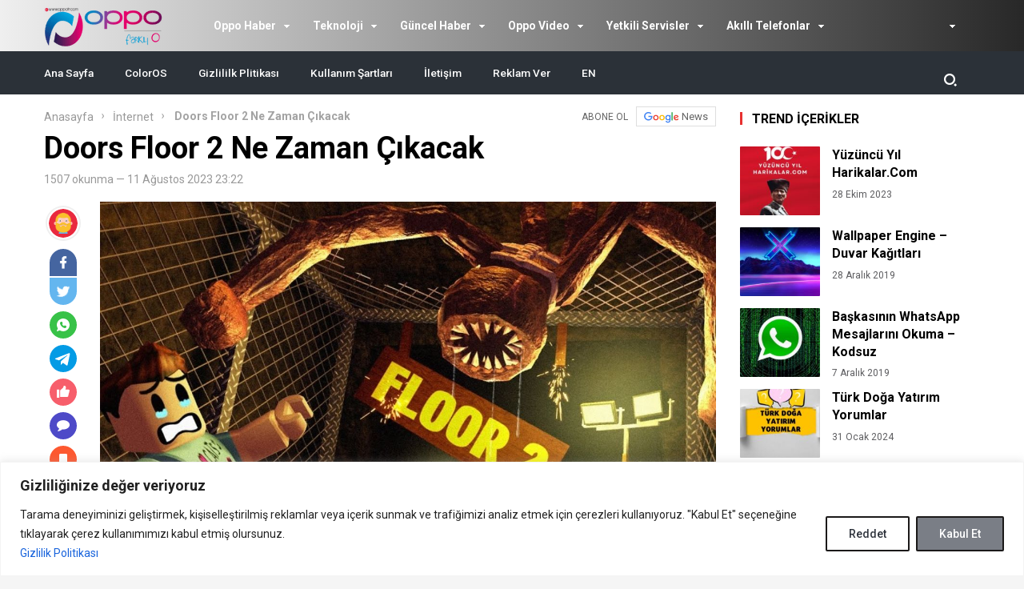

--- FILE ---
content_type: text/html; charset=UTF-8
request_url: https://www.oppotr.com/doors-floor-2-ne-zaman-cikacak/
body_size: 38179
content:
<!DOCTYPE html>
<html lang="tr" prefix="og: https://ogp.me/ns#">
<head>
<!-- Meta Tags -->
<meta http-equiv="Content-Type" content="text/html; charset=UTF-8" />
<meta name="viewport" content="width=device-width, initial-scale=1, maximum-scale=1, user-scalable=0"/>
<link rel="pingback" href="https://www.oppotr.com/xmlrpc.php" />
<!-- Styles -->
<link rel="stylesheet" type="text/css" href="https://www.oppotr.com/wp-content/themes/birtekno/css/style.css" media="all" />
<link rel="stylesheet" type="text/css" href="https://www.oppotr.com/wp-content/themes/birtekno/css/media.css" media="all" />
<link rel="stylesheet" type="text/css" href="https://www.oppotr.com/wp-content/themes/birtekno/vendors/owl-carousel/owl.carousel.min.css" />
<link rel="Shortcut Icon" href="https://www.oppotr.com/wp-content/uploads/2021/12/cropped-faviconnnn-1.png" type="image/x-icon">
<script src="https://www.oppotr.com/wp-content/themes/birtekno/js/jquery-3.3.1.min.js"></script>
<script src="https://www.oppotr.com/wp-content/themes/birtekno/vendors/owl-carousel/owl.carousel.min.js" type="text/javascript"></script>
<script src="https://www.oppotr.com/wp-content/themes/birtekno/js/theme.js" type="text/javascript"></script>
<script src="https://www.oppotr.com/wp-content/themes/birtekno/vendors/owl-carousel/owl.carousel2.thumbs.js" type="text/javascript"></script>
<script src="https://www.oppotr.com/wp-content/themes/birtekno/js/sweetalert.js"></script>

    <!-- Google Fonts -->
<link href="https://fonts.googleapis.com/css?family=Roboto:300,400,500,700&amp;subset=latin-ext" rel="stylesheet">
<style>
.hdv-tag,.headlineOne .owl-carousel .owl-dots .owl-dot.active {background-color: #f34335!important;}
.headlineOne .owl-carousel .owl-dots .owl-dot.active {
    border-color: #f34335!important;
}

.wbbf span {color:#f34335;}

section.content .sidebar .widget .sidebarSliderPost .owl-nav button:hover {


  background: url(https://www.oppotr.com/wp-content/themes/birtekno/img/icons/prev.png) no-repeat center center #e73130!important;

}

section.content .sidebar .widget .sidebarSliderPost .owl-nav .owl-next:hover {
  transform:rotate(180deg);
}




a.column-bottom-title:hover, .hover-green a.column-bottom-title:hover, .hover-red a.column-bottom-title:hover {
    color: #f34335!important;
}

.birtekno-socialing {display: none!important;}
.content-box-body .hover-purple .column-top {background:linear-gradient(#efefef, #282828); }
.birtekno-socialing >a,.birtekno-social a {background-color: #efefef!important;}
.bg, .sidebar .widget .sidebarSlider2Post #sidebarSlider2Post .owl-dots .owl-dot.active, .sidebar .widget .sidebarSlider2Post .head:before, #cancel-comment-reply-link, .aSlide .owl-nav, .uploadForm .wrapper .threeColumns label.otherInputs .post-cat ul.ui-choose li.selected,
 .uploadForm .wrapper .threeColumns label.otherInputs .post-cat ul.ui-choose li:hover {background: #e73130;background: -moz-linear-gradient(left, #e73130 0%, #fc573b 100%);background: -webkit-linear-gradient(left, #e73130 0%,#fc573b 100%);background: linear-gradient(to right, #e73130 0%,#fc573b 100%);filter: progid:DXImageTransform.Microsoft.gradient( startColorstr='#e73130', endColorstr='#fc573b',GradientType=1 );}
.bg2 {background: #fc573b;background: -moz-linear-gradient(left, #fc573b 1%, #e73130 100%);background: -webkit-linear-gradient(left, #fc573b 1%,#e73130 100%);background: linear-gradient(to right, #fc573b 1%,#e73130 100%);filter: progid:DXImageTransform.Microsoft.gradient( startColorstr='#fc573b', endColorstr='#e73130',GradientType=1 );}
#site.defaultFixedHeader .mainBar,#site.defaultFixedHeaderBottom .mainBar, .mainBar .nav ul>li>ul {background: #efefef;background: -moz-linear-gradient(left, #efefef 0%, #282828 100%);background: -webkit-linear-gradient(left, #efefef 0%,#282828 100%);background: linear-gradient(to right, #efefef 0%,#282828 100%);filter: progid:DXImageTransform.Microsoft.gradient( startColorstr='#efefef', endColorstr='#282828',GradientType=1 );}
.mobile-foo {
		background: #efefef;background: -moz-linear-gradient(left, #efefef 0%, #282828 100%);background: -webkit-linear-gradient(left, #efefef 0%,#282828 100%);background: linear-gradient(to right, #efefef 0%,#282828 100%);filter: progid:DXImageTransform.Microsoft.gradient( startColorstr='#efefef', endColorstr='#282828',GradientType=1 );
}

.flyMe {
    background: linear-gradient(to right, #282828 0%,#efefef 100%);
}

.all-right-bottom .arb-after svg.full-c {
  position: absolute;
  top: 0;
  left: 0;
  width: 100%;
  height: 100%;
	transform:rotate(0);
	stroke:#efefef;
	fill:none;
	stroke-width: 3px;
  stroke-dasharray: 5;
  stroke-dashoffset: 0;
	stroke-linecap:round;
	animation:loading 7s ease-in-out alternate both;
}
.modal-left{ background: gray url(https://www.birtema.org/birtekno/demo1/wp-content/themes/birtekno/img/login-bg.png);  }

@keyframes loading{50%{stroke-dasharray:10;-webkit-transform:rotate(200deg);transform:rotate(200deg)}to{stroke-dasharray:1}}
.postInner h2, .postInner h3, .postInner h4, .postInner h5, .postInner h6, .postInner h1 {padding: 5px 10px 5px 14px; position: relative;}
.postInner h2:before, .postInner h3:before, .postInner h4:before, .postInner h5:before, .postInner h6:before, .postInner h1:before {
    content: "";
    position: absolute;
    left: 0;
    top: 0;
    width: 4px;
    background-color: #efefef;;
    height: calc(100% - 8px);
    margin-top: 3px;
}
.sidebarComment h3 {background-color:#e73130;}
.sidebarComment h3:before{border-top-color:#e73130;}
.blog-post-in-body-left .arb-friend-image {background:#efefef}
.CbtabSlider .boxes .owl-next, .CbtabSlider .boxes .owl-prev {background: #e73130!important;background: -moz-linear-gradient(left, #e73130 0%, #fc573b 100%)!important;background: -webkit-linear-gradient(left, #e73130 0%,#fc573b 100%)!important;background: linear-gradient(to right, #e73130 0%,#fc573b 100%)!important;filter: progid:DXImageTransform.Microsoft.gradient( startColorstr='#e73130', endColorstr='#fc573b',GradientType=1 )!important;}
.headlineOne .owl-prev:hover, .headlineOne .owl-next:hover,.top-tag {background:#f34335!important;}
.mega-menu .megaMenu .leftCats {background:#efefef;}
.onePl .item:hover a.title, .wbCatBoxes .catBox .catCover .firstItem a.title:hover, .wbCatBoxes .catBox ul.otherPosts li.all:hover a, .wbCatBoxes .catBox ul.otherPosts li:hover span,
.categoryFocusedTabPosts .item:hover a.title, .sidebarDpl .item .text a.title:hover, .sidebarTab.commentsAndPop .sidebarDpl .item .text p.commentAuthor a,
.wbAppsTabTwo .appsTabTwoWrapper ul li:hover a.title, .sidebarTab ul.tabHead li.active, .postsOneInFiveWrapper .item:hover .text a.title, .sidebarTab.secondDesign .sidebarDpl .item .text a.title:hover,
.sidebarDefaultHead span, .singleContent .postHead .wide ul.buttons li.alternatives ul.altLinks li a:hover, .mainBar .loggedIn ul li a:hover{color:#f34335;}
.mainBar .loggedIn ul li a:hover i {background-color: #f34335;}
.sidebarTab ul.tabHead li.active:before, .sidebarDefaultHead span:before {background:#e73130}
.footerPosts ul li .text a.postCat, .footerPosts ul li .text a.postTitle:hover, .footerOe p a {color:#f34335;}
.footerOe .footerSocial li a:hover i {background-color:#f34335;}
.headLineTwoMiddle .owl-thumb-item.active:before {border-bottom-color: #e73130;}
.headLineTwoMiddle .owl-thumb-item.active{border-color: #e73130;}
.bottomBar:after{background: #2b3138;background: -moz-linear-gradient(left, #2b3138 1%, #2b3138 100%);background: -webkit-linear-gradient(left, #2b3138 1%,#2b3138 100%);background: linear-gradient(to right, #2b3138 1%,#2b3138 100%);filter: progid:DXImageTransform.Microsoft.gradient( startColorstr='#2b3138', endColorstr='#2b3138',GradientType=1 );}
.authorHead .inner:before {background-color:rgba(239,64,52,0.94)}
.tags a:hover {background:#fc573b;border-color:#fc573b;}
.postInner ol li:before {background-color: #fc573b;}
.postInner .relatedPost {background:#fff4ee;border:1px solid #f9897f;}
.postInner .relatedPost .text .left h2 a:hover {color:#ef4034}
.postInner .relatedPost .text .button {background:#f04235}
.mainBar .nav ul>li>ul.sub-menu>li:hover>a {color:#ffffff;}
.mega-menu .megaMenu.styleTwo .rightPosts .postItem:hover .text a, .mega-menu .megaMenu .rightPosts .item:hover .text a.title, .mega-menu .megaMenu.styleThree .rightPosts .postItem:hover .text a {color:#f34335;}
.mainBar a.postUploadButton {background:#f9624d;-webkit-box-shadow: 0px 1px 2px 0px rgba(17,21,25,0.09);-moz-box-shadow: 0px 1px 2px 0px rgba(17,21,25,0.09);box-shadow: 0px 1px 2px 0px rgba(17,21,25,0.09);}
.mainBar a.postUploadButton:hover {background:rgba(255, 255, 255, 0.08);}
.editorTab .item .thumb:before {background: -moz-linear-gradient(top, rgba(125,185,232,0) 0%, rgba(231,49,48,1) 100%);background: -webkit-linear-gradient(top, rgba(125,185,232,0) 0%,rgba(231,49,48,1) 100%);background: linear-gradient(to bottom, rgba(125,185,232,0) 0%,rgba(231,49,48,1) 100%);filter: progid:DXImageTransform.Microsoft.gradient( startColorstr='rgba(125,185,232,0)', endColorstr='rgba(231,49,48,1)',GradientType=0 );}
.editorTab .item .author-name a:hover{color:#f34335;}
.editorTab .item a.title:hover{color:#f34335;}
footer.footer {background: #161e29;}
.contactPageBottom .infos ul li h2:after {background:#e73130;}
.contactPageBottom .infos ul li a, .catTabContent .item:hover a {color:#e73130;}
.widget .PopularNews .head:after{background:#e73130;}
.editorTab .item .author-name:hover:after, .headBlokNew:after {background:#f34335;}
.widget .PopularNews .text a:hover, .widget .editorPosts .item .name a:hover, .sidebar .widget .sidebarTwoPl ul li.normalPost .text a:hover {color:#f34335;}
.categoryFocusedTabPosts .item.editorChoice .text a.cat, section.content .sidebar .widget .sidebarSliderPostItem .PostCategory a {background:#efefef}
i.genelPuan {border:4px solid #efefef;}
.wbCatTab.designTwo .categoryFocusedTabPosts .item .text a.title:hover, .wbCatTab.designThree .categoryFocusedTabPosts .item .text a.title:hover, .sidebar .widget .sidebarSlider2Post #sidebarSlider2Post .item .bott a.title:hover {color:#f34335}
.owl-carousel .owl-nav button.owl-next:hover, .owl-carousel .owl-nav button.owl-prev:hover, .owl-carousel button.owl-dot:hover{ background: #f34335 !important; }
#newsSend>.content>div .row>div:first-child>strong strong{color: #e73130}
#newsSend>.content>div .row>div:first-child form .category ul li a.active{background: #e73130; border-color: #e73130;}
#newsSend>.content>div .row>div:last-child .file span{background: #e73130}
.catsSlide .catList .owl-nav .owl-prev:hover, .catsSlide .catList .owl-nav .owl-next:hover,
.headlineTwoWrapper .owl-nav button.owl-prev:hover
 {
  background: url(https://www.oppotr.com/wp-content/themes/birtekno/img/icons/prev.png) no-repeat center center #f34335!important;
}

.headlineOne .owl-carousel .owl-nav button.owl-prev:hover:before,
.headlineOne .owl-carousel .owl-nav button.owl-next:hover:before
 {
  background: url(https://www.oppotr.com/wp-content/themes/birtekno/img/icons/prev.png) no-repeat center center!important;
}
.headlineTwoWrapper .owl-nav button.owl-next:hover {
    background: url(https://www.oppotr.com/wp-content/themes/birtekno/img/icons/prev.png) no-repeat center center #f34335!important;
    transform: rotate(180deg);
}

.catTabContent .tabHead::-webkit-scrollbar-thumb{background: #e73130}
.fLPosts .item.oth:hover .text h2 a {color:#f34335;}

.cmp-active:before {
    transform: rotate(180deg)!important;
}

.header-option-drop.anim.anim-up .quit-button{background: #f34335}

.infos>a i{background: #e73130}
.infos ul li a i{background: #e73130}
.infinityDiv h4{color: #e73130}
.widget .head,
.sidebar .widget .sidebarSlider2Post .head {
	font-size: 16px!important;
font-weight: bold!important;
color: #000!important;
text-align: left!important;
position: relative!important;
padding-left: 15px!important;
margin-bottom: 26px!important;
margin-top: 8px;
}
@media screen and (max-width: 480px) {
		.wbDefaultTabHead ul li.active {color: #efefef;}
		.catTab .headBlock .commentTabHead li {
				color: #e73130		}
    .catsSlide .head {
    		margin-bottom: 10px!important;
    }

}
.infinityDiv{bottom: 0px;}
.modal-body-submit button, .modal-close, .add-close, .agreement input:checked ~ .checkmark{background-color: #f34335}
.modal-body-p p a, .modal-body-p p i, .agreement a{color: #f34335}
.friends-list-header h5 i{color:#e73130}
.qa-head{background: -webkit-linear-gradient(left, #e73130 0%,#fc573b 100%);}


.widget .head:before,
.widget .editorPosts .headBlokNew:before,
.sidebar .widget .sidebarSlider2Post .head:before {
	content: '';
	    position: absolute;
	    top: -1px;
	    display: block;
	    width: 3px;
	    height: 16px;
	    left: 0;
		background-color: #e73130!important;
    margin-left: 0;
}

.catsSlide .head {
    padding-left: 0!important;
}

    .flb-name .uyeListLink:hover h3{color: #e73130}
    a.dp-login-links:hover{color: #f34335}
    .postInner .relatedPost .text{background-color: #e73130;}
    .more-content a{background: linear-gradient(to right, #e73130 0%,#fc573b 100%);}
    .quickComment form input[type=submit]{background-color: #e73130;}
    .quickComment form input[type=submit]:hover{background-color: #fc573b;}
</style>
<!-- Yandex.Metrika counter -->
<script type="text/javascript" >
   (function(m,e,t,r,i,k,a){m[i]=m[i]||function(){(m[i].a=m[i].a||[]).push(arguments)};
   m[i].l=1*new Date();
   for (var j = 0; j < document.scripts.length; j++) {if (document.scripts[j].src === r) { return; }}
   k=e.createElement(t),a=e.getElementsByTagName(t)[0],k.async=1,k.src=r,a.parentNode.insertBefore(k,a)})
   (window, document, "script", "https://mc.yandex.ru/metrika/tag.js", "ym");

   ym(65841307, "init", {
        clickmap:true,
        trackLinks:true,
        accurateTrackBounce:true,
        webvisor:true
   });
</script>
<noscript>
<div><img src="https://mc.yandex.ru/watch/65841307" style="position:absolute; left:-9999px;" alt="" /></div>
</noscript>
<!-- /Yandex.Metrika counter -->

<!-- Google tag (gtag.js) -->
<script async src="https://www.googletagmanager.com/gtag/js?id=G-RN1LDF0M99"></script>
<script>
  window.dataLayer = window.dataLayer || [];
  function gtag(){dataLayer.push(arguments);}
  gtag('js', new Date());

  gtag('config', 'G-RN1LDF0M99');
</script><script async src="https://pagead2.googlesyndication.com/pagead/js/adsbygoogle.js?client=ca-pub-5280444222485068" crossorigin="anonymous"></script>
<!-- Rank Math PRO tarafından Arama Motoru Optimizasyonu - https://rankmath.com/ -->
<title>Doors Floor 2 Ne Zaman Çıkacak [2023 Tarihi] - Oppo Forum</title>
<meta name="description" content="Doors Floor 2 Ne Zaman Çıkacak? Merhaba sevgili okuyucular! Bu yazıda, uzun süredir beklenen &quot;Doors Floor 2&quot; oyununun ne zaman çıkacağına dair heyecan dolu"/>
<meta name="robots" content="follow, index, max-snippet:-1, max-video-preview:-1, max-image-preview:large"/>
<link rel="canonical" href="https://www.oppotr.com/doors-floor-2-ne-zaman-cikacak/" />
<meta property="og:locale" content="tr_TR" />
<meta property="og:type" content="article" />
<meta property="og:title" content="Doors Floor 2 Ne Zaman Çıkacak [2023 Tarihi] - Oppo Forum" />
<meta property="og:description" content="Doors Floor 2 Ne Zaman Çıkacak? Merhaba sevgili okuyucular! Bu yazıda, uzun süredir beklenen &quot;Doors Floor 2&quot; oyununun ne zaman çıkacağına dair heyecan dolu" />
<meta property="og:url" content="https://www.oppotr.com/doors-floor-2-ne-zaman-cikacak/" />
<meta property="og:site_name" content="Oppo Forum" />
<meta property="article:author" content="https://www.facebook.com/caglaryildiz.net/" />
<meta property="article:section" content="İnternet" />
<meta property="og:updated_time" content="2023-08-11T23:23:22+03:00" />
<meta property="og:image" content="https://www.oppotr.com/wp-content/uploads/2023/08/Doors-Floor-2-Ne-Zaman-Cikacak.jpg" />
<meta property="og:image:secure_url" content="https://www.oppotr.com/wp-content/uploads/2023/08/Doors-Floor-2-Ne-Zaman-Cikacak.jpg" />
<meta property="og:image:width" content="1280" />
<meta property="og:image:height" content="853" />
<meta property="og:image:alt" content="Doors Floor 2 Ne Zaman Çıkacak" />
<meta property="og:image:type" content="image/jpeg" />
<meta property="article:published_time" content="2023-08-11T23:22:41+03:00" />
<meta property="article:modified_time" content="2023-08-11T23:23:22+03:00" />
<meta name="twitter:card" content="summary_large_image" />
<meta name="twitter:title" content="Doors Floor 2 Ne Zaman Çıkacak [2023 Tarihi] - Oppo Forum" />
<meta name="twitter:description" content="Doors Floor 2 Ne Zaman Çıkacak? Merhaba sevgili okuyucular! Bu yazıda, uzun süredir beklenen &quot;Doors Floor 2&quot; oyununun ne zaman çıkacağına dair heyecan dolu" />
<meta name="twitter:creator" content="@cglryildiz" />
<meta name="twitter:image" content="https://www.oppotr.com/wp-content/uploads/2023/08/Doors-Floor-2-Ne-Zaman-Cikacak.jpg" />
<meta name="twitter:label1" content="Yazan" />
<meta name="twitter:data1" content="Çağlar Yıldız" />
<meta name="twitter:label2" content="Okuma süresi" />
<meta name="twitter:data2" content="3 dakika" />
<script type="application/ld+json" class="rank-math-schema-pro">{"@context":"https://schema.org","@graph":[{"@type":["Person","Organization"],"@id":"https://www.oppotr.com/#person","name":"\u00c7a\u011flar Y\u0131ld\u0131z"},{"@type":"WebSite","@id":"https://www.oppotr.com/#website","url":"https://www.oppotr.com","name":"Oppo Forum","publisher":{"@id":"https://www.oppotr.com/#person"},"inLanguage":"tr"},{"@type":"ImageObject","@id":"https://www.oppotr.com/wp-content/uploads/2023/08/Doors-Floor-2-Ne-Zaman-Cikacak.jpg","url":"https://www.oppotr.com/wp-content/uploads/2023/08/Doors-Floor-2-Ne-Zaman-Cikacak.jpg","width":"1280","height":"853","caption":"Doors Floor 2 Ne Zaman \u00c7\u0131kacak","inLanguage":"tr"},{"@type":"WebPage","@id":"https://www.oppotr.com/doors-floor-2-ne-zaman-cikacak/#webpage","url":"https://www.oppotr.com/doors-floor-2-ne-zaman-cikacak/","name":"Doors Floor 2 Ne Zaman \u00c7\u0131kacak [2023 Tarihi] - Oppo Forum","datePublished":"2023-08-11T23:22:41+03:00","dateModified":"2023-08-11T23:23:22+03:00","isPartOf":{"@id":"https://www.oppotr.com/#website"},"primaryImageOfPage":{"@id":"https://www.oppotr.com/wp-content/uploads/2023/08/Doors-Floor-2-Ne-Zaman-Cikacak.jpg"},"inLanguage":"tr"},{"@type":"Person","@id":"https://www.oppotr.com/author/info_n3rszcjl/","name":"\u00c7a\u011flar Y\u0131ld\u0131z","url":"https://www.oppotr.com/author/info_n3rszcjl/","image":{"@type":"ImageObject","@id":"https://secure.gravatar.com/avatar/63009844ff892ada3f0137d55716bde825fd0cb67d0ec37c72687d77faff40d0?s=96&amp;d=mm&amp;r=g","url":"https://secure.gravatar.com/avatar/63009844ff892ada3f0137d55716bde825fd0cb67d0ec37c72687d77faff40d0?s=96&amp;d=mm&amp;r=g","caption":"\u00c7a\u011flar Y\u0131ld\u0131z","inLanguage":"tr"},"sameAs":["https://oppotr.com","https://www.facebook.com/caglaryildiz.net/","https://twitter.com/https://www.twitter.com/cglryildiz"]},{"@type":"Article","headline":"Doors Floor 2 Ne Zaman \u00c7\u0131kacak [2023 Tarihi] - Oppo Forum","keywords":"doors floor 2 ne zaman \u00e7\u0131kacak","datePublished":"2023-08-11T23:22:41+03:00","dateModified":"2023-08-11T23:23:22+03:00","author":{"@id":"https://www.oppotr.com/author/info_n3rszcjl/","name":"\u00c7a\u011flar Y\u0131ld\u0131z"},"publisher":{"@id":"https://www.oppotr.com/#person"},"description":"Doors Floor 2 Ne Zaman \u00c7\u0131kacak? Merhaba sevgili okuyucular! Bu yaz\u0131da, uzun s\u00fcredir beklenen &quot;Doors Floor 2&quot; oyununun ne zaman \u00e7\u0131kaca\u011f\u0131na dair heyecan dolu","name":"Doors Floor 2 Ne Zaman \u00c7\u0131kacak [2023 Tarihi] - Oppo Forum","@id":"https://www.oppotr.com/doors-floor-2-ne-zaman-cikacak/#richSnippet","isPartOf":{"@id":"https://www.oppotr.com/doors-floor-2-ne-zaman-cikacak/#webpage"},"image":{"@id":"https://www.oppotr.com/wp-content/uploads/2023/08/Doors-Floor-2-Ne-Zaman-Cikacak.jpg"},"inLanguage":"tr","mainEntityOfPage":{"@id":"https://www.oppotr.com/doors-floor-2-ne-zaman-cikacak/#webpage"}}]}</script>
<!-- /Rank Math WordPress SEO eklentisi -->

<link rel="alternate" type="application/rss+xml" title="Oppo Forum &raquo; Doors Floor 2 Ne Zaman Çıkacak yorum akışı" href="https://www.oppotr.com/doors-floor-2-ne-zaman-cikacak/feed/" />
<link rel="alternate" title="oEmbed (JSON)" type="application/json+oembed" href="https://www.oppotr.com/wp-json/oembed/1.0/embed?url=https%3A%2F%2Fwww.oppotr.com%2Fdoors-floor-2-ne-zaman-cikacak%2F" />
<link rel="alternate" title="oEmbed (XML)" type="text/xml+oembed" href="https://www.oppotr.com/wp-json/oembed/1.0/embed?url=https%3A%2F%2Fwww.oppotr.com%2Fdoors-floor-2-ne-zaman-cikacak%2F&#038;format=xml" />
<style id='wp-img-auto-sizes-contain-inline-css' type='text/css'>
img:is([sizes=auto i],[sizes^="auto," i]){contain-intrinsic-size:3000px 1500px}
/*# sourceURL=wp-img-auto-sizes-contain-inline-css */
</style>
<link rel='stylesheet' id='7doz_style-css' href='https://www.oppotr.com/wp-content/plugins/WPContent/style.css?ver=1.0' type='text/css' media='all' />
<style id='wp-emoji-styles-inline-css' type='text/css'>

	img.wp-smiley, img.emoji {
		display: inline !important;
		border: none !important;
		box-shadow: none !important;
		height: 1em !important;
		width: 1em !important;
		margin: 0 0.07em !important;
		vertical-align: -0.1em !important;
		background: none !important;
		padding: 0 !important;
	}
/*# sourceURL=wp-emoji-styles-inline-css */
</style>
<link rel='stylesheet' id='wp-block-library-css' href='https://www.oppotr.com/wp-includes/css/dist/block-library/style.min.css?ver=6.9' type='text/css' media='all' />
<style id='global-styles-inline-css' type='text/css'>
:root{--wp--preset--aspect-ratio--square: 1;--wp--preset--aspect-ratio--4-3: 4/3;--wp--preset--aspect-ratio--3-4: 3/4;--wp--preset--aspect-ratio--3-2: 3/2;--wp--preset--aspect-ratio--2-3: 2/3;--wp--preset--aspect-ratio--16-9: 16/9;--wp--preset--aspect-ratio--9-16: 9/16;--wp--preset--color--black: #000000;--wp--preset--color--cyan-bluish-gray: #abb8c3;--wp--preset--color--white: #ffffff;--wp--preset--color--pale-pink: #f78da7;--wp--preset--color--vivid-red: #cf2e2e;--wp--preset--color--luminous-vivid-orange: #ff6900;--wp--preset--color--luminous-vivid-amber: #fcb900;--wp--preset--color--light-green-cyan: #7bdcb5;--wp--preset--color--vivid-green-cyan: #00d084;--wp--preset--color--pale-cyan-blue: #8ed1fc;--wp--preset--color--vivid-cyan-blue: #0693e3;--wp--preset--color--vivid-purple: #9b51e0;--wp--preset--gradient--vivid-cyan-blue-to-vivid-purple: linear-gradient(135deg,rgb(6,147,227) 0%,rgb(155,81,224) 100%);--wp--preset--gradient--light-green-cyan-to-vivid-green-cyan: linear-gradient(135deg,rgb(122,220,180) 0%,rgb(0,208,130) 100%);--wp--preset--gradient--luminous-vivid-amber-to-luminous-vivid-orange: linear-gradient(135deg,rgb(252,185,0) 0%,rgb(255,105,0) 100%);--wp--preset--gradient--luminous-vivid-orange-to-vivid-red: linear-gradient(135deg,rgb(255,105,0) 0%,rgb(207,46,46) 100%);--wp--preset--gradient--very-light-gray-to-cyan-bluish-gray: linear-gradient(135deg,rgb(238,238,238) 0%,rgb(169,184,195) 100%);--wp--preset--gradient--cool-to-warm-spectrum: linear-gradient(135deg,rgb(74,234,220) 0%,rgb(151,120,209) 20%,rgb(207,42,186) 40%,rgb(238,44,130) 60%,rgb(251,105,98) 80%,rgb(254,248,76) 100%);--wp--preset--gradient--blush-light-purple: linear-gradient(135deg,rgb(255,206,236) 0%,rgb(152,150,240) 100%);--wp--preset--gradient--blush-bordeaux: linear-gradient(135deg,rgb(254,205,165) 0%,rgb(254,45,45) 50%,rgb(107,0,62) 100%);--wp--preset--gradient--luminous-dusk: linear-gradient(135deg,rgb(255,203,112) 0%,rgb(199,81,192) 50%,rgb(65,88,208) 100%);--wp--preset--gradient--pale-ocean: linear-gradient(135deg,rgb(255,245,203) 0%,rgb(182,227,212) 50%,rgb(51,167,181) 100%);--wp--preset--gradient--electric-grass: linear-gradient(135deg,rgb(202,248,128) 0%,rgb(113,206,126) 100%);--wp--preset--gradient--midnight: linear-gradient(135deg,rgb(2,3,129) 0%,rgb(40,116,252) 100%);--wp--preset--font-size--small: 13px;--wp--preset--font-size--medium: 20px;--wp--preset--font-size--large: 36px;--wp--preset--font-size--x-large: 42px;--wp--preset--spacing--20: 0.44rem;--wp--preset--spacing--30: 0.67rem;--wp--preset--spacing--40: 1rem;--wp--preset--spacing--50: 1.5rem;--wp--preset--spacing--60: 2.25rem;--wp--preset--spacing--70: 3.38rem;--wp--preset--spacing--80: 5.06rem;--wp--preset--shadow--natural: 6px 6px 9px rgba(0, 0, 0, 0.2);--wp--preset--shadow--deep: 12px 12px 50px rgba(0, 0, 0, 0.4);--wp--preset--shadow--sharp: 6px 6px 0px rgba(0, 0, 0, 0.2);--wp--preset--shadow--outlined: 6px 6px 0px -3px rgb(255, 255, 255), 6px 6px rgb(0, 0, 0);--wp--preset--shadow--crisp: 6px 6px 0px rgb(0, 0, 0);}:where(.is-layout-flex){gap: 0.5em;}:where(.is-layout-grid){gap: 0.5em;}body .is-layout-flex{display: flex;}.is-layout-flex{flex-wrap: wrap;align-items: center;}.is-layout-flex > :is(*, div){margin: 0;}body .is-layout-grid{display: grid;}.is-layout-grid > :is(*, div){margin: 0;}:where(.wp-block-columns.is-layout-flex){gap: 2em;}:where(.wp-block-columns.is-layout-grid){gap: 2em;}:where(.wp-block-post-template.is-layout-flex){gap: 1.25em;}:where(.wp-block-post-template.is-layout-grid){gap: 1.25em;}.has-black-color{color: var(--wp--preset--color--black) !important;}.has-cyan-bluish-gray-color{color: var(--wp--preset--color--cyan-bluish-gray) !important;}.has-white-color{color: var(--wp--preset--color--white) !important;}.has-pale-pink-color{color: var(--wp--preset--color--pale-pink) !important;}.has-vivid-red-color{color: var(--wp--preset--color--vivid-red) !important;}.has-luminous-vivid-orange-color{color: var(--wp--preset--color--luminous-vivid-orange) !important;}.has-luminous-vivid-amber-color{color: var(--wp--preset--color--luminous-vivid-amber) !important;}.has-light-green-cyan-color{color: var(--wp--preset--color--light-green-cyan) !important;}.has-vivid-green-cyan-color{color: var(--wp--preset--color--vivid-green-cyan) !important;}.has-pale-cyan-blue-color{color: var(--wp--preset--color--pale-cyan-blue) !important;}.has-vivid-cyan-blue-color{color: var(--wp--preset--color--vivid-cyan-blue) !important;}.has-vivid-purple-color{color: var(--wp--preset--color--vivid-purple) !important;}.has-black-background-color{background-color: var(--wp--preset--color--black) !important;}.has-cyan-bluish-gray-background-color{background-color: var(--wp--preset--color--cyan-bluish-gray) !important;}.has-white-background-color{background-color: var(--wp--preset--color--white) !important;}.has-pale-pink-background-color{background-color: var(--wp--preset--color--pale-pink) !important;}.has-vivid-red-background-color{background-color: var(--wp--preset--color--vivid-red) !important;}.has-luminous-vivid-orange-background-color{background-color: var(--wp--preset--color--luminous-vivid-orange) !important;}.has-luminous-vivid-amber-background-color{background-color: var(--wp--preset--color--luminous-vivid-amber) !important;}.has-light-green-cyan-background-color{background-color: var(--wp--preset--color--light-green-cyan) !important;}.has-vivid-green-cyan-background-color{background-color: var(--wp--preset--color--vivid-green-cyan) !important;}.has-pale-cyan-blue-background-color{background-color: var(--wp--preset--color--pale-cyan-blue) !important;}.has-vivid-cyan-blue-background-color{background-color: var(--wp--preset--color--vivid-cyan-blue) !important;}.has-vivid-purple-background-color{background-color: var(--wp--preset--color--vivid-purple) !important;}.has-black-border-color{border-color: var(--wp--preset--color--black) !important;}.has-cyan-bluish-gray-border-color{border-color: var(--wp--preset--color--cyan-bluish-gray) !important;}.has-white-border-color{border-color: var(--wp--preset--color--white) !important;}.has-pale-pink-border-color{border-color: var(--wp--preset--color--pale-pink) !important;}.has-vivid-red-border-color{border-color: var(--wp--preset--color--vivid-red) !important;}.has-luminous-vivid-orange-border-color{border-color: var(--wp--preset--color--luminous-vivid-orange) !important;}.has-luminous-vivid-amber-border-color{border-color: var(--wp--preset--color--luminous-vivid-amber) !important;}.has-light-green-cyan-border-color{border-color: var(--wp--preset--color--light-green-cyan) !important;}.has-vivid-green-cyan-border-color{border-color: var(--wp--preset--color--vivid-green-cyan) !important;}.has-pale-cyan-blue-border-color{border-color: var(--wp--preset--color--pale-cyan-blue) !important;}.has-vivid-cyan-blue-border-color{border-color: var(--wp--preset--color--vivid-cyan-blue) !important;}.has-vivid-purple-border-color{border-color: var(--wp--preset--color--vivid-purple) !important;}.has-vivid-cyan-blue-to-vivid-purple-gradient-background{background: var(--wp--preset--gradient--vivid-cyan-blue-to-vivid-purple) !important;}.has-light-green-cyan-to-vivid-green-cyan-gradient-background{background: var(--wp--preset--gradient--light-green-cyan-to-vivid-green-cyan) !important;}.has-luminous-vivid-amber-to-luminous-vivid-orange-gradient-background{background: var(--wp--preset--gradient--luminous-vivid-amber-to-luminous-vivid-orange) !important;}.has-luminous-vivid-orange-to-vivid-red-gradient-background{background: var(--wp--preset--gradient--luminous-vivid-orange-to-vivid-red) !important;}.has-very-light-gray-to-cyan-bluish-gray-gradient-background{background: var(--wp--preset--gradient--very-light-gray-to-cyan-bluish-gray) !important;}.has-cool-to-warm-spectrum-gradient-background{background: var(--wp--preset--gradient--cool-to-warm-spectrum) !important;}.has-blush-light-purple-gradient-background{background: var(--wp--preset--gradient--blush-light-purple) !important;}.has-blush-bordeaux-gradient-background{background: var(--wp--preset--gradient--blush-bordeaux) !important;}.has-luminous-dusk-gradient-background{background: var(--wp--preset--gradient--luminous-dusk) !important;}.has-pale-ocean-gradient-background{background: var(--wp--preset--gradient--pale-ocean) !important;}.has-electric-grass-gradient-background{background: var(--wp--preset--gradient--electric-grass) !important;}.has-midnight-gradient-background{background: var(--wp--preset--gradient--midnight) !important;}.has-small-font-size{font-size: var(--wp--preset--font-size--small) !important;}.has-medium-font-size{font-size: var(--wp--preset--font-size--medium) !important;}.has-large-font-size{font-size: var(--wp--preset--font-size--large) !important;}.has-x-large-font-size{font-size: var(--wp--preset--font-size--x-large) !important;}
/*# sourceURL=global-styles-inline-css */
</style>

<style id='classic-theme-styles-inline-css' type='text/css'>
/*! This file is auto-generated */
.wp-block-button__link{color:#fff;background-color:#32373c;border-radius:9999px;box-shadow:none;text-decoration:none;padding:calc(.667em + 2px) calc(1.333em + 2px);font-size:1.125em}.wp-block-file__button{background:#32373c;color:#fff;text-decoration:none}
/*# sourceURL=/wp-includes/css/classic-themes.min.css */
</style>
<link rel='stylesheet' id='contact-form-7-css' href='https://www.oppotr.com/wp-content/plugins/contact-form-7/includes/css/styles.css?ver=6.1.4' type='text/css' media='all' />
<script type="text/javascript" src="https://www.oppotr.com/wp-includes/js/jquery/jquery.min.js?ver=3.7.1" id="jquery-core-js"></script>
<script type="text/javascript" src="https://www.oppotr.com/wp-includes/js/jquery/jquery-migrate.min.js?ver=3.4.1" id="jquery-migrate-js"></script>
<script type="text/javascript" src="https://www.oppotr.com/wp-content/themes/birtekno/js/jquery.validate.js?ver=6.9" id="validate-script-js"></script>
<script type="text/javascript" id="ajax-auth-script-js-extra">
/* <![CDATA[ */
var ajax_auth_object = {"ajaxurl":"https://www.oppotr.com/wp-admin/admin-ajax.php","redirecturl":"https://www.oppotr.com","loadingmessage":"Bilgiler g\u00f6nderiliyor, l\u00fctfen bekleyin..."};
//# sourceURL=ajax-auth-script-js-extra
/* ]]> */
</script>
<script type="text/javascript" src="https://www.oppotr.com/wp-content/themes/birtekno/js/ajax-auth-script.js?ver=6.9" id="ajax-auth-script-js"></script>
<script type="text/javascript" id="cookie-law-info-js-extra">
/* <![CDATA[ */
var _ckyConfig = {"_ipData":[],"_assetsURL":"https://www.oppotr.com/wp-content/plugins/cookie-law-info/lite/frontend/images/","_publicURL":"https://www.oppotr.com","_expiry":"365","_categories":[{"name":"Necessary","slug":"necessary","isNecessary":true,"ccpaDoNotSell":true,"cookies":[],"active":true,"defaultConsent":{"gdpr":true,"ccpa":true}},{"name":"Functional","slug":"functional","isNecessary":false,"ccpaDoNotSell":true,"cookies":[],"active":true,"defaultConsent":{"gdpr":false,"ccpa":false}},{"name":"Analytics","slug":"analytics","isNecessary":false,"ccpaDoNotSell":true,"cookies":[],"active":true,"defaultConsent":{"gdpr":false,"ccpa":false}},{"name":"Performance","slug":"performance","isNecessary":false,"ccpaDoNotSell":true,"cookies":[],"active":true,"defaultConsent":{"gdpr":false,"ccpa":false}},{"name":"Advertisement","slug":"advertisement","isNecessary":false,"ccpaDoNotSell":true,"cookies":[],"active":true,"defaultConsent":{"gdpr":false,"ccpa":false}}],"_activeLaw":"gdpr","_rootDomain":"","_block":"1","_showBanner":"1","_bannerConfig":{"settings":{"type":"banner","preferenceCenterType":"popup","position":"bottom","applicableLaw":"gdpr"},"behaviours":{"reloadBannerOnAccept":false,"loadAnalyticsByDefault":false,"animations":{"onLoad":"animate","onHide":"sticky"}},"config":{"revisitConsent":{"status":true,"tag":"revisit-consent","position":"bottom-left","meta":{"url":"#"},"styles":{"background-color":"#0056a7"},"elements":{"title":{"type":"text","tag":"revisit-consent-title","status":true,"styles":{"color":"#0056a7"}}}},"preferenceCenter":{"toggle":{"status":true,"tag":"detail-category-toggle","type":"toggle","states":{"active":{"styles":{"background-color":"#1863DC"}},"inactive":{"styles":{"background-color":"#D0D5D2"}}}}},"categoryPreview":{"status":false,"toggle":{"status":true,"tag":"detail-category-preview-toggle","type":"toggle","states":{"active":{"styles":{"background-color":"#1863DC"}},"inactive":{"styles":{"background-color":"#D0D5D2"}}}}},"videoPlaceholder":{"status":true,"styles":{"background-color":"#000000","border-color":"#000000","color":"#ffffff"}},"readMore":{"status":false,"tag":"readmore-button","type":"link","meta":{"noFollow":true,"newTab":true},"styles":{"color":"#1863dc","background-color":"transparent","border-color":"transparent"}},"showMore":{"status":true,"tag":"show-desc-button","type":"button","styles":{"color":"#1863DC"}},"showLess":{"status":true,"tag":"hide-desc-button","type":"button","styles":{"color":"#1863DC"}},"alwaysActive":{"status":true,"tag":"always-active","styles":{"color":"#008000"}},"manualLinks":{"status":true,"tag":"manual-links","type":"link","styles":{"color":"#1863DC"}},"auditTable":{"status":true},"optOption":{"status":true,"toggle":{"status":true,"tag":"optout-option-toggle","type":"toggle","states":{"active":{"styles":{"background-color":"#1863dc"}},"inactive":{"styles":{"background-color":"#FFFFFF"}}}}}}},"_version":"3.3.9.1","_logConsent":"1","_tags":[{"tag":"accept-button","styles":{"color":"#FFFFFF","background-color":"#7A7E86","border-color":"#1B1919"}},{"tag":"reject-button","styles":{"color":"#2D323B","background-color":"transparent","border-color":"#1B1919"}},{"tag":"settings-button","styles":{"color":"#2D323B","background-color":"transparent","border-color":"#D21B2A"}},{"tag":"readmore-button","styles":{"color":"#1863dc","background-color":"transparent","border-color":"transparent"}},{"tag":"donotsell-button","styles":{"color":"#1863dc","background-color":"transparent","border-color":"transparent"}},{"tag":"show-desc-button","styles":{"color":"#1863DC"}},{"tag":"hide-desc-button","styles":{"color":"#1863DC"}},{"tag":"cky-always-active","styles":[]},{"tag":"cky-link","styles":[]},{"tag":"accept-button","styles":{"color":"#FFFFFF","background-color":"#7A7E86","border-color":"#1B1919"}},{"tag":"revisit-consent","styles":{"background-color":"#0056a7"}}],"_shortCodes":[{"key":"cky_readmore","content":"\u003Ca href=\"#\" class=\"cky-policy\" aria-label=\"Cookie Policy\" target=\"_blank\" rel=\"noopener\" data-cky-tag=\"readmore-button\"\u003ECookie Policy\u003C/a\u003E","tag":"readmore-button","status":false,"attributes":{"rel":"nofollow","target":"_blank"}},{"key":"cky_show_desc","content":"\u003Cbutton class=\"cky-show-desc-btn\" data-cky-tag=\"show-desc-button\" aria-label=\"Show more\"\u003EShow more\u003C/button\u003E","tag":"show-desc-button","status":true,"attributes":[]},{"key":"cky_hide_desc","content":"\u003Cbutton class=\"cky-show-desc-btn\" data-cky-tag=\"hide-desc-button\" aria-label=\"Show less\"\u003EShow less\u003C/button\u003E","tag":"hide-desc-button","status":true,"attributes":[]},{"key":"cky_optout_show_desc","content":"[cky_optout_show_desc]","tag":"optout-show-desc-button","status":true,"attributes":[]},{"key":"cky_optout_hide_desc","content":"[cky_optout_hide_desc]","tag":"optout-hide-desc-button","status":true,"attributes":[]},{"key":"cky_category_toggle_label","content":"[cky_{{status}}_category_label] [cky_preference_{{category_slug}}_title]","tag":"","status":true,"attributes":[]},{"key":"cky_enable_category_label","content":"Enable","tag":"","status":true,"attributes":[]},{"key":"cky_disable_category_label","content":"Disable","tag":"","status":true,"attributes":[]},{"key":"cky_video_placeholder","content":"\u003Cdiv class=\"video-placeholder-normal\" data-cky-tag=\"video-placeholder\" id=\"[UNIQUEID]\"\u003E\u003Cp class=\"video-placeholder-text-normal\" data-cky-tag=\"placeholder-title\"\u003EPlease accept cookies to access this content\u003C/p\u003E\u003C/div\u003E","tag":"","status":true,"attributes":[]},{"key":"cky_enable_optout_label","content":"Enable","tag":"","status":true,"attributes":[]},{"key":"cky_disable_optout_label","content":"Disable","tag":"","status":true,"attributes":[]},{"key":"cky_optout_toggle_label","content":"[cky_{{status}}_optout_label] [cky_optout_option_title]","tag":"","status":true,"attributes":[]},{"key":"cky_optout_option_title","content":"Do Not Sell or Share My Personal Information","tag":"","status":true,"attributes":[]},{"key":"cky_optout_close_label","content":"Close","tag":"","status":true,"attributes":[]},{"key":"cky_preference_close_label","content":"Close","tag":"","status":true,"attributes":[]}],"_rtl":"","_language":"en","_providersToBlock":[]};
var _ckyStyles = {"css":".cky-overlay{background: #000000; opacity: 0.4; position: fixed; top: 0; left: 0; width: 100%; height: 100%; z-index: 99999999;}.cky-hide{display: none;}.cky-btn-revisit-wrapper{display: flex; align-items: center; justify-content: center; background: #0056a7; width: 45px; height: 45px; border-radius: 50%; position: fixed; z-index: 999999; cursor: pointer;}.cky-revisit-bottom-left{bottom: 15px; left: 15px;}.cky-revisit-bottom-right{bottom: 15px; right: 15px;}.cky-btn-revisit-wrapper .cky-btn-revisit{display: flex; align-items: center; justify-content: center; background: none; border: none; cursor: pointer; position: relative; margin: 0; padding: 0;}.cky-btn-revisit-wrapper .cky-btn-revisit img{max-width: fit-content; margin: 0; height: 30px; width: 30px;}.cky-revisit-bottom-left:hover::before{content: attr(data-tooltip); position: absolute; background: #4e4b66; color: #ffffff; left: calc(100% + 7px); font-size: 12px; line-height: 16px; width: max-content; padding: 4px 8px; border-radius: 4px;}.cky-revisit-bottom-left:hover::after{position: absolute; content: \"\"; border: 5px solid transparent; left: calc(100% + 2px); border-left-width: 0; border-right-color: #4e4b66;}.cky-revisit-bottom-right:hover::before{content: attr(data-tooltip); position: absolute; background: #4e4b66; color: #ffffff; right: calc(100% + 7px); font-size: 12px; line-height: 16px; width: max-content; padding: 4px 8px; border-radius: 4px;}.cky-revisit-bottom-right:hover::after{position: absolute; content: \"\"; border: 5px solid transparent; right: calc(100% + 2px); border-right-width: 0; border-left-color: #4e4b66;}.cky-revisit-hide{display: none;}.cky-consent-container{position: fixed; width: 100%; box-sizing: border-box; z-index: 9999999;}.cky-consent-container .cky-consent-bar{background: #ffffff; border: 1px solid; padding: 16.5px 24px; box-shadow: 0 -1px 10px 0 #acabab4d;}.cky-banner-bottom{bottom: 0; left: 0;}.cky-banner-top{top: 0; left: 0;}.cky-custom-brand-logo-wrapper .cky-custom-brand-logo{width: 100px; height: auto; margin: 0 0 12px 0;}.cky-notice .cky-title{color: #212121; font-weight: 700; font-size: 18px; line-height: 24px; margin: 0 0 12px 0;}.cky-notice-group{display: flex; justify-content: space-between; align-items: center; font-size: 14px; line-height: 24px; font-weight: 400;}.cky-notice-des *,.cky-preference-content-wrapper *,.cky-accordion-header-des *,.cky-gpc-wrapper .cky-gpc-desc *{font-size: 14px;}.cky-notice-des{color: #212121; font-size: 14px; line-height: 24px; font-weight: 400;}.cky-notice-des img{height: 25px; width: 25px;}.cky-consent-bar .cky-notice-des p,.cky-gpc-wrapper .cky-gpc-desc p,.cky-preference-body-wrapper .cky-preference-content-wrapper p,.cky-accordion-header-wrapper .cky-accordion-header-des p,.cky-cookie-des-table li div:last-child p{color: inherit; margin-top: 0; overflow-wrap: break-word;}.cky-notice-des P:last-child,.cky-preference-content-wrapper p:last-child,.cky-cookie-des-table li div:last-child p:last-child,.cky-gpc-wrapper .cky-gpc-desc p:last-child{margin-bottom: 0;}.cky-notice-des a.cky-policy,.cky-notice-des button.cky-policy{font-size: 14px; color: #1863dc; white-space: nowrap; cursor: pointer; background: transparent; border: 1px solid; text-decoration: underline;}.cky-notice-des button.cky-policy{padding: 0;}.cky-notice-des a.cky-policy:focus-visible,.cky-notice-des button.cky-policy:focus-visible,.cky-preference-content-wrapper .cky-show-desc-btn:focus-visible,.cky-accordion-header .cky-accordion-btn:focus-visible,.cky-preference-header .cky-btn-close:focus-visible,.cky-switch input[type=\"checkbox\"]:focus-visible,.cky-footer-wrapper a:focus-visible,.cky-btn:focus-visible{outline: 2px solid #1863dc; outline-offset: 2px;}.cky-btn:focus:not(:focus-visible),.cky-accordion-header .cky-accordion-btn:focus:not(:focus-visible),.cky-preference-content-wrapper .cky-show-desc-btn:focus:not(:focus-visible),.cky-btn-revisit-wrapper .cky-btn-revisit:focus:not(:focus-visible),.cky-preference-header .cky-btn-close:focus:not(:focus-visible),.cky-consent-bar .cky-banner-btn-close:focus:not(:focus-visible){outline: 0;}button.cky-show-desc-btn:not(:hover):not(:active){color: #1863dc; background: transparent;}button.cky-accordion-btn:not(:hover):not(:active),button.cky-banner-btn-close:not(:hover):not(:active),button.cky-btn-close:not(:hover):not(:active),button.cky-btn-revisit:not(:hover):not(:active){background: transparent;}.cky-consent-bar button:hover,.cky-modal.cky-modal-open button:hover,.cky-consent-bar button:focus,.cky-modal.cky-modal-open button:focus{text-decoration: none;}.cky-notice-btn-wrapper{display: flex; justify-content: center; align-items: center; margin-left: 15px;}.cky-notice-btn-wrapper .cky-btn{text-shadow: none; box-shadow: none;}.cky-btn{font-size: 14px; font-family: inherit; line-height: 24px; padding: 8px 27px; font-weight: 500; margin: 0 8px 0 0; border-radius: 2px; white-space: nowrap; cursor: pointer; text-align: center; text-transform: none; min-height: 0;}.cky-btn:hover{opacity: 0.8;}.cky-btn-customize{color: #1863dc; background: transparent; border: 2px solid #1863dc;}.cky-btn-reject{color: #1863dc; background: transparent; border: 2px solid #1863dc;}.cky-btn-accept{background: #1863dc; color: #ffffff; border: 2px solid #1863dc;}.cky-btn:last-child{margin-right: 0;}@media (max-width: 768px){.cky-notice-group{display: block;}.cky-notice-btn-wrapper{margin-left: 0;}.cky-notice-btn-wrapper .cky-btn{flex: auto; max-width: 100%; margin-top: 10px; white-space: unset;}}@media (max-width: 576px){.cky-notice-btn-wrapper{flex-direction: column;}.cky-custom-brand-logo-wrapper, .cky-notice .cky-title, .cky-notice-des, .cky-notice-btn-wrapper{padding: 0 28px;}.cky-consent-container .cky-consent-bar{padding: 16.5px 0;}.cky-notice-des{max-height: 40vh; overflow-y: scroll;}.cky-notice-btn-wrapper .cky-btn{width: 100%; padding: 8px; margin-right: 0;}.cky-notice-btn-wrapper .cky-btn-accept{order: 1;}.cky-notice-btn-wrapper .cky-btn-reject{order: 3;}.cky-notice-btn-wrapper .cky-btn-customize{order: 2;}}@media (max-width: 425px){.cky-custom-brand-logo-wrapper, .cky-notice .cky-title, .cky-notice-des, .cky-notice-btn-wrapper{padding: 0 24px;}.cky-notice-btn-wrapper{flex-direction: column;}.cky-btn{width: 100%; margin: 10px 0 0 0;}.cky-notice-btn-wrapper .cky-btn-customize{order: 2;}.cky-notice-btn-wrapper .cky-btn-reject{order: 3;}.cky-notice-btn-wrapper .cky-btn-accept{order: 1; margin-top: 16px;}}@media (max-width: 352px){.cky-notice .cky-title{font-size: 16px;}.cky-notice-des *{font-size: 12px;}.cky-notice-des, .cky-btn{font-size: 12px;}}.cky-modal.cky-modal-open{display: flex; visibility: visible; -webkit-transform: translate(-50%, -50%); -moz-transform: translate(-50%, -50%); -ms-transform: translate(-50%, -50%); -o-transform: translate(-50%, -50%); transform: translate(-50%, -50%); top: 50%; left: 50%; transition: all 1s ease;}.cky-modal{box-shadow: 0 32px 68px rgba(0, 0, 0, 0.3); margin: 0 auto; position: fixed; max-width: 100%; background: #ffffff; top: 50%; box-sizing: border-box; border-radius: 6px; z-index: 999999999; color: #212121; -webkit-transform: translate(-50%, 100%); -moz-transform: translate(-50%, 100%); -ms-transform: translate(-50%, 100%); -o-transform: translate(-50%, 100%); transform: translate(-50%, 100%); visibility: hidden; transition: all 0s ease;}.cky-preference-center{max-height: 79vh; overflow: hidden; width: 845px; overflow: hidden; flex: 1 1 0; display: flex; flex-direction: column; border-radius: 6px;}.cky-preference-header{display: flex; align-items: center; justify-content: space-between; padding: 22px 24px; border-bottom: 1px solid;}.cky-preference-header .cky-preference-title{font-size: 18px; font-weight: 700; line-height: 24px;}.cky-preference-header .cky-btn-close{margin: 0; cursor: pointer; vertical-align: middle; padding: 0; background: none; border: none; width: auto; height: auto; min-height: 0; line-height: 0; text-shadow: none; box-shadow: none;}.cky-preference-header .cky-btn-close img{margin: 0; height: 10px; width: 10px;}.cky-preference-body-wrapper{padding: 0 24px; flex: 1; overflow: auto; box-sizing: border-box;}.cky-preference-content-wrapper,.cky-gpc-wrapper .cky-gpc-desc{font-size: 14px; line-height: 24px; font-weight: 400; padding: 12px 0;}.cky-preference-content-wrapper{border-bottom: 1px solid;}.cky-preference-content-wrapper img{height: 25px; width: 25px;}.cky-preference-content-wrapper .cky-show-desc-btn{font-size: 14px; font-family: inherit; color: #1863dc; text-decoration: none; line-height: 24px; padding: 0; margin: 0; white-space: nowrap; cursor: pointer; background: transparent; border-color: transparent; text-transform: none; min-height: 0; text-shadow: none; box-shadow: none;}.cky-accordion-wrapper{margin-bottom: 10px;}.cky-accordion{border-bottom: 1px solid;}.cky-accordion:last-child{border-bottom: none;}.cky-accordion .cky-accordion-item{display: flex; margin-top: 10px;}.cky-accordion .cky-accordion-body{display: none;}.cky-accordion.cky-accordion-active .cky-accordion-body{display: block; padding: 0 22px; margin-bottom: 16px;}.cky-accordion-header-wrapper{cursor: pointer; width: 100%;}.cky-accordion-item .cky-accordion-header{display: flex; justify-content: space-between; align-items: center;}.cky-accordion-header .cky-accordion-btn{font-size: 16px; font-family: inherit; color: #212121; line-height: 24px; background: none; border: none; font-weight: 700; padding: 0; margin: 0; cursor: pointer; text-transform: none; min-height: 0; text-shadow: none; box-shadow: none;}.cky-accordion-header .cky-always-active{color: #008000; font-weight: 600; line-height: 24px; font-size: 14px;}.cky-accordion-header-des{font-size: 14px; line-height: 24px; margin: 10px 0 16px 0;}.cky-accordion-chevron{margin-right: 22px; position: relative; cursor: pointer;}.cky-accordion-chevron-hide{display: none;}.cky-accordion .cky-accordion-chevron i::before{content: \"\"; position: absolute; border-right: 1.4px solid; border-bottom: 1.4px solid; border-color: inherit; height: 6px; width: 6px; -webkit-transform: rotate(-45deg); -moz-transform: rotate(-45deg); -ms-transform: rotate(-45deg); -o-transform: rotate(-45deg); transform: rotate(-45deg); transition: all 0.2s ease-in-out; top: 8px;}.cky-accordion.cky-accordion-active .cky-accordion-chevron i::before{-webkit-transform: rotate(45deg); -moz-transform: rotate(45deg); -ms-transform: rotate(45deg); -o-transform: rotate(45deg); transform: rotate(45deg);}.cky-audit-table{background: #f4f4f4; border-radius: 6px;}.cky-audit-table .cky-empty-cookies-text{color: inherit; font-size: 12px; line-height: 24px; margin: 0; padding: 10px;}.cky-audit-table .cky-cookie-des-table{font-size: 12px; line-height: 24px; font-weight: normal; padding: 15px 10px; border-bottom: 1px solid; border-bottom-color: inherit; margin: 0;}.cky-audit-table .cky-cookie-des-table:last-child{border-bottom: none;}.cky-audit-table .cky-cookie-des-table li{list-style-type: none; display: flex; padding: 3px 0;}.cky-audit-table .cky-cookie-des-table li:first-child{padding-top: 0;}.cky-cookie-des-table li div:first-child{width: 100px; font-weight: 600; word-break: break-word; word-wrap: break-word;}.cky-cookie-des-table li div:last-child{flex: 1; word-break: break-word; word-wrap: break-word; margin-left: 8px;}.cky-footer-shadow{display: block; width: 100%; height: 40px; background: linear-gradient(180deg, rgba(255, 255, 255, 0) 0%, #ffffff 100%); position: absolute; bottom: calc(100% - 1px);}.cky-footer-wrapper{position: relative;}.cky-prefrence-btn-wrapper{display: flex; flex-wrap: wrap; align-items: center; justify-content: center; padding: 22px 24px; border-top: 1px solid;}.cky-prefrence-btn-wrapper .cky-btn{flex: auto; max-width: 100%; text-shadow: none; box-shadow: none;}.cky-btn-preferences{color: #1863dc; background: transparent; border: 2px solid #1863dc;}.cky-preference-header,.cky-preference-body-wrapper,.cky-preference-content-wrapper,.cky-accordion-wrapper,.cky-accordion,.cky-accordion-wrapper,.cky-footer-wrapper,.cky-prefrence-btn-wrapper{border-color: inherit;}@media (max-width: 845px){.cky-modal{max-width: calc(100% - 16px);}}@media (max-width: 576px){.cky-modal{max-width: 100%;}.cky-preference-center{max-height: 100vh;}.cky-prefrence-btn-wrapper{flex-direction: column;}.cky-accordion.cky-accordion-active .cky-accordion-body{padding-right: 0;}.cky-prefrence-btn-wrapper .cky-btn{width: 100%; margin: 10px 0 0 0;}.cky-prefrence-btn-wrapper .cky-btn-reject{order: 3;}.cky-prefrence-btn-wrapper .cky-btn-accept{order: 1; margin-top: 0;}.cky-prefrence-btn-wrapper .cky-btn-preferences{order: 2;}}@media (max-width: 425px){.cky-accordion-chevron{margin-right: 15px;}.cky-notice-btn-wrapper{margin-top: 0;}.cky-accordion.cky-accordion-active .cky-accordion-body{padding: 0 15px;}}@media (max-width: 352px){.cky-preference-header .cky-preference-title{font-size: 16px;}.cky-preference-header{padding: 16px 24px;}.cky-preference-content-wrapper *, .cky-accordion-header-des *{font-size: 12px;}.cky-preference-content-wrapper, .cky-preference-content-wrapper .cky-show-more, .cky-accordion-header .cky-always-active, .cky-accordion-header-des, .cky-preference-content-wrapper .cky-show-desc-btn, .cky-notice-des a.cky-policy{font-size: 12px;}.cky-accordion-header .cky-accordion-btn{font-size: 14px;}}.cky-switch{display: flex;}.cky-switch input[type=\"checkbox\"]{position: relative; width: 44px; height: 24px; margin: 0; background: #d0d5d2; -webkit-appearance: none; border-radius: 50px; cursor: pointer; outline: 0; border: none; top: 0;}.cky-switch input[type=\"checkbox\"]:checked{background: #1863dc;}.cky-switch input[type=\"checkbox\"]:before{position: absolute; content: \"\"; height: 20px; width: 20px; left: 2px; bottom: 2px; border-radius: 50%; background-color: white; -webkit-transition: 0.4s; transition: 0.4s; margin: 0;}.cky-switch input[type=\"checkbox\"]:after{display: none;}.cky-switch input[type=\"checkbox\"]:checked:before{-webkit-transform: translateX(20px); -ms-transform: translateX(20px); transform: translateX(20px);}@media (max-width: 425px){.cky-switch input[type=\"checkbox\"]{width: 38px; height: 21px;}.cky-switch input[type=\"checkbox\"]:before{height: 17px; width: 17px;}.cky-switch input[type=\"checkbox\"]:checked:before{-webkit-transform: translateX(17px); -ms-transform: translateX(17px); transform: translateX(17px);}}.cky-consent-bar .cky-banner-btn-close{position: absolute; right: 9px; top: 5px; background: none; border: none; cursor: pointer; padding: 0; margin: 0; min-height: 0; line-height: 0; height: auto; width: auto; text-shadow: none; box-shadow: none;}.cky-consent-bar .cky-banner-btn-close img{height: 9px; width: 9px; margin: 0;}.cky-notice-btn-wrapper .cky-btn-do-not-sell{font-size: 14px; line-height: 24px; padding: 6px 0; margin: 0; font-weight: 500; background: none; border-radius: 2px; border: none; cursor: pointer; text-align: left; color: #1863dc; background: transparent; border-color: transparent; box-shadow: none; text-shadow: none;}.cky-consent-bar .cky-banner-btn-close:focus-visible,.cky-notice-btn-wrapper .cky-btn-do-not-sell:focus-visible,.cky-opt-out-btn-wrapper .cky-btn:focus-visible,.cky-opt-out-checkbox-wrapper input[type=\"checkbox\"].cky-opt-out-checkbox:focus-visible{outline: 2px solid #1863dc; outline-offset: 2px;}@media (max-width: 768px){.cky-notice-btn-wrapper{margin-left: 0; margin-top: 10px; justify-content: left;}.cky-notice-btn-wrapper .cky-btn-do-not-sell{padding: 0;}}@media (max-width: 352px){.cky-notice-btn-wrapper .cky-btn-do-not-sell, .cky-notice-des a.cky-policy{font-size: 12px;}}.cky-opt-out-wrapper{padding: 12px 0;}.cky-opt-out-wrapper .cky-opt-out-checkbox-wrapper{display: flex; align-items: center;}.cky-opt-out-checkbox-wrapper .cky-opt-out-checkbox-label{font-size: 16px; font-weight: 700; line-height: 24px; margin: 0 0 0 12px; cursor: pointer;}.cky-opt-out-checkbox-wrapper input[type=\"checkbox\"].cky-opt-out-checkbox{background-color: #ffffff; border: 1px solid black; width: 20px; height: 18.5px; margin: 0; -webkit-appearance: none; position: relative; display: flex; align-items: center; justify-content: center; border-radius: 2px; cursor: pointer;}.cky-opt-out-checkbox-wrapper input[type=\"checkbox\"].cky-opt-out-checkbox:checked{background-color: #1863dc; border: none;}.cky-opt-out-checkbox-wrapper input[type=\"checkbox\"].cky-opt-out-checkbox:checked::after{left: 6px; bottom: 4px; width: 7px; height: 13px; border: solid #ffffff; border-width: 0 3px 3px 0; border-radius: 2px; -webkit-transform: rotate(45deg); -ms-transform: rotate(45deg); transform: rotate(45deg); content: \"\"; position: absolute; box-sizing: border-box;}.cky-opt-out-checkbox-wrapper.cky-disabled .cky-opt-out-checkbox-label,.cky-opt-out-checkbox-wrapper.cky-disabled input[type=\"checkbox\"].cky-opt-out-checkbox{cursor: no-drop;}.cky-gpc-wrapper{margin: 0 0 0 32px;}.cky-footer-wrapper .cky-opt-out-btn-wrapper{display: flex; flex-wrap: wrap; align-items: center; justify-content: center; padding: 22px 24px;}.cky-opt-out-btn-wrapper .cky-btn{flex: auto; max-width: 100%; text-shadow: none; box-shadow: none;}.cky-opt-out-btn-wrapper .cky-btn-cancel{border: 1px solid #dedfe0; background: transparent; color: #858585;}.cky-opt-out-btn-wrapper .cky-btn-confirm{background: #1863dc; color: #ffffff; border: 1px solid #1863dc;}@media (max-width: 352px){.cky-opt-out-checkbox-wrapper .cky-opt-out-checkbox-label{font-size: 14px;}.cky-gpc-wrapper .cky-gpc-desc, .cky-gpc-wrapper .cky-gpc-desc *{font-size: 12px;}.cky-opt-out-checkbox-wrapper input[type=\"checkbox\"].cky-opt-out-checkbox{width: 16px; height: 16px;}.cky-opt-out-checkbox-wrapper input[type=\"checkbox\"].cky-opt-out-checkbox:checked::after{left: 5px; bottom: 4px; width: 3px; height: 9px;}.cky-gpc-wrapper{margin: 0 0 0 28px;}}.video-placeholder-youtube{background-size: 100% 100%; background-position: center; background-repeat: no-repeat; background-color: #b2b0b059; position: relative; display: flex; align-items: center; justify-content: center; max-width: 100%;}.video-placeholder-text-youtube{text-align: center; align-items: center; padding: 10px 16px; background-color: #000000cc; color: #ffffff; border: 1px solid; border-radius: 2px; cursor: pointer;}.video-placeholder-normal{background-image: url(\"/wp-content/plugins/cookie-law-info/lite/frontend/images/placeholder.svg\"); background-size: 80px; background-position: center; background-repeat: no-repeat; background-color: #b2b0b059; position: relative; display: flex; align-items: flex-end; justify-content: center; max-width: 100%;}.video-placeholder-text-normal{align-items: center; padding: 10px 16px; text-align: center; border: 1px solid; border-radius: 2px; cursor: pointer;}.cky-rtl{direction: rtl; text-align: right;}.cky-rtl .cky-banner-btn-close{left: 9px; right: auto;}.cky-rtl .cky-notice-btn-wrapper .cky-btn:last-child{margin-right: 8px;}.cky-rtl .cky-notice-btn-wrapper .cky-btn:first-child{margin-right: 0;}.cky-rtl .cky-notice-btn-wrapper{margin-left: 0; margin-right: 15px;}.cky-rtl .cky-prefrence-btn-wrapper .cky-btn{margin-right: 8px;}.cky-rtl .cky-prefrence-btn-wrapper .cky-btn:first-child{margin-right: 0;}.cky-rtl .cky-accordion .cky-accordion-chevron i::before{border: none; border-left: 1.4px solid; border-top: 1.4px solid; left: 12px;}.cky-rtl .cky-accordion.cky-accordion-active .cky-accordion-chevron i::before{-webkit-transform: rotate(-135deg); -moz-transform: rotate(-135deg); -ms-transform: rotate(-135deg); -o-transform: rotate(-135deg); transform: rotate(-135deg);}@media (max-width: 768px){.cky-rtl .cky-notice-btn-wrapper{margin-right: 0;}}@media (max-width: 576px){.cky-rtl .cky-notice-btn-wrapper .cky-btn:last-child{margin-right: 0;}.cky-rtl .cky-prefrence-btn-wrapper .cky-btn{margin-right: 0;}.cky-rtl .cky-accordion.cky-accordion-active .cky-accordion-body{padding: 0 22px 0 0;}}@media (max-width: 425px){.cky-rtl .cky-accordion.cky-accordion-active .cky-accordion-body{padding: 0 15px 0 0;}}.cky-rtl .cky-opt-out-btn-wrapper .cky-btn{margin-right: 12px;}.cky-rtl .cky-opt-out-btn-wrapper .cky-btn:first-child{margin-right: 0;}.cky-rtl .cky-opt-out-checkbox-wrapper .cky-opt-out-checkbox-label{margin: 0 12px 0 0;}"};
//# sourceURL=cookie-law-info-js-extra
/* ]]> */
</script>
<script type="text/javascript" src="https://www.oppotr.com/wp-content/plugins/cookie-law-info/lite/frontend/js/script.min.js?ver=3.3.9.1" id="cookie-law-info-js"></script>
<link rel="https://api.w.org/" href="https://www.oppotr.com/wp-json/" /><link rel="alternate" title="JSON" type="application/json" href="https://www.oppotr.com/wp-json/wp/v2/posts/10447" /><link rel="EditURI" type="application/rsd+xml" title="RSD" href="https://www.oppotr.com/xmlrpc.php?rsd" />
<meta name="generator" content="WordPress 6.9" />
<link rel='shortlink' href='https://www.oppotr.com/?p=10447' />
<style id="cky-style-inline">[data-cky-tag]{visibility:hidden;}</style><link rel="icon" href="https://www.oppotr.com/wp-content/uploads/2021/12/cropped-faviconnnn-1-32x32.png" sizes="32x32" />
<link rel="icon" href="https://www.oppotr.com/wp-content/uploads/2021/12/cropped-faviconnnn-1-192x192.png" sizes="192x192" />
<link rel="apple-touch-icon" href="https://www.oppotr.com/wp-content/uploads/2021/12/cropped-faviconnnn-1-180x180.png" />
<meta name="msapplication-TileImage" content="https://www.oppotr.com/wp-content/uploads/2021/12/cropped-faviconnnn-1-270x270.png" />
</head>
<body data-rsssl=1 class="wp-singular post-template-default single single-post postid-10447 single-format-standard wp-theme-birtekno">
	<!-- Header Search -->
	<div class="searchBox" style="display:none;">
	  <div class="searchBoxInner">
		<form role="search" method="get" id="searchform" action="https://www.oppotr.com/">
		  <input  TYPE="TEXT" name="s" id="s" placeholder="Aranacak Kelimeyi Yazıp Enter'a Basınız.." autofocus>
		  <input type="submit">
		  <div class="sbClose"><img src="https://www.oppotr.com/wp-content/themes/birtekno/img/icons/searcBoxClose.png" alt="Kapat"/></div>
		</form>
	  </div>
	</div>

	<div class="mobile-search mb-goster">	<form role="search" method="get" id="searchform" action="https://www.oppotr.com/">
		<input type="text" class="input" name="s" placeholder="Ara..." />
		<div class="search-icon">
                <svg xmlns="http://www.w3.org/2000/svg" viewBox="0 0 20 20">
                  <g transform="translate(-1246 -30)">
                    <path d="M1261.168,49.171l-3.134-3.134a9.056,9.056,0,0,0,1.714-1.113l2.834,2.833a.831.831,0,0,0,1.174-1.175l-2.833-2.834a9,9,0,0,0,1.113-1.714l3.134,3.135a2.83,2.83,0,0,1-4,4ZM1246,38a8,8,0,1,1,8,8A8,8,0,0,1,1246,38Zm2,0a6,6,0,1,0,6-6A6.008,6.008,0,0,0,1248,38Z"></path>
                  </g>
                </svg>
              </div>
		<input type="submit" class="submit bg" value="ARA" />	</form>
	</div>

	<div class="mobile-menu">
		<ul>
						<li id="menu-item-10843" class="menu-item menu-item-type-taxonomy menu-item-object-category current-post-ancestor current-menu-parent current-post-parent menu-item-10843"><a href="https://www.oppotr.com/kategori/internet/">İnternet</a></li>
<li id="menu-item-10844" class="menu-item menu-item-type-taxonomy menu-item-object-category menu-item-10844"><a href="https://www.oppotr.com/kategori/guncel-haber/">Güncel Haber</a></li>
<li id="menu-item-10845" class="menu-item menu-item-type-taxonomy menu-item-object-category menu-item-10845"><a href="https://www.oppotr.com/kategori/biliyormusunuz/">Biliyormusunuz?</a></li>
<li id="menu-item-10846" class="menu-item menu-item-type-taxonomy menu-item-object-category menu-item-10846"><a href="https://www.oppotr.com/kategori/oppo-yetkili-servisler/">Yetkili Servisler</a></li>
<li id="menu-item-10847" class="menu-item menu-item-type-taxonomy menu-item-object-category menu-item-10847"><a href="https://www.oppotr.com/kategori/oppo-video/">Oppo Video</a></li>
<li id="menu-item-10848" class="menu-item menu-item-type-taxonomy menu-item-object-category menu-item-10848"><a href="https://www.oppotr.com/kategori/haber/">Haber</a></li>
					</ul>
	</div>

			
	<!-- Site -->
	<div id="site" class="defaultFixedHeader">

		<!-- Header -->
		<header class="logoCenterInMobile">

						
			<!-- MainBar -->
						<div class="mainBar bg hasShape" id="mainBar">
				<div class="container">

					<!-- Mobile Search -->

											<!-- Logo -->
					<div class="logo">
						<a href="https://www.oppotr.com">
														<img class="mb-goster6" src="https://www.oppotr.com/wp-content/uploads/2023/09/oppotr-logo-yeni.png" alt="Oppo Forum" />
																					<img class="mb-gizle" src="https://www.oppotr.com/wp-content/uploads/2023/09/oppotr-logo-yeni.png" alt="Oppo Forum" />
													</a>
					</div>

					<!-- Nav -->
					<div class="nav">
						<ul>
														<li id="menu-item-10812" class="has-mega-menu menu-item menu-item-type-taxonomy menu-item-object-category menu-item-10812"><a href="https://www.oppotr.com/kategori/haber/">Oppo Haber</a><div id="mega-menu-10812" class="mega-menu"><div class="megaMenu styleThree">

	<div class="rightPosts">
		<div class="wrapper owl-carousel">

						<div class="postItem">
				<div class="thumb">
				<div class="thumbW">
					<a href="https://www.oppotr.com/02129080661-kimin-numarasi/">
						<img alt="02129080661 Kimin Numarası?" class="lazy" src="https://www.oppotr.com/wp-content/uploads/2025/11/soru-320x220.webp" data-src="https://www.oppotr.com/wp-content/uploads/2025/11/soru-320x220.webp">
											</a>
				</div>
				</div>
				<div class="text">
					<a href="https://www.oppotr.com/02129080661-kimin-numarasi/">02129080661 Kimin Numarası?</a>
					<p>24 Ocak 2026</p>
				</div>
			</div>
						<div class="postItem">
				<div class="thumb">
				<div class="thumbW">
					<a href="https://www.oppotr.com/arac-tesciliniz-yakinda-askiya-alinacaktir-mesaji-nedir/">
						<img alt="Araç Tesciliniz Yakında Askıya Alınacaktır Mesajı Nedir?" class="lazy" src="https://www.oppotr.com/wp-content/uploads/2026/01/soru-320x220.webp" data-src="https://www.oppotr.com/wp-content/uploads/2026/01/soru-320x220.webp">
											</a>
				</div>
				</div>
				<div class="text">
					<a href="https://www.oppotr.com/arac-tesciliniz-yakinda-askiya-alinacaktir-mesaji-nedir/">Araç Tesciliniz Yakında Askıya Alınacaktır Mesajı Nedir?</a>
					<p>21 Ocak 2026</p>
				</div>
			</div>
						<div class="postItem">
				<div class="thumb">
				<div class="thumbW">
					<a href="https://www.oppotr.com/02129082803-kimin-numarasi/">
						<img alt="02129082803 Kimin Numarası?" class="lazy" src="https://www.oppotr.com/wp-content/uploads/2026/01/soru-320x220.webp" data-src="https://www.oppotr.com/wp-content/uploads/2026/01/soru-320x220.webp">
											</a>
				</div>
				</div>
				<div class="text">
					<a href="https://www.oppotr.com/02129082803-kimin-numarasi/">02129082803 Kimin Numarası?</a>
					<p>20 Ocak 2026</p>
				</div>
			</div>
						<div class="postItem">
				<div class="thumb">
				<div class="thumbW">
					<a href="https://www.oppotr.com/02329082805-kimin-numarasi/">
						<img alt="02329082805 Kimin Numarası?" class="lazy" src="https://www.oppotr.com/wp-content/uploads/2025/11/soru-320x220.webp" data-src="https://www.oppotr.com/wp-content/uploads/2025/11/soru-320x220.webp">
											</a>
				</div>
				</div>
				<div class="text">
					<a href="https://www.oppotr.com/02329082805-kimin-numarasi/">02329082805 Kimin Numarası?</a>
					<p>20 Ocak 2026</p>
				</div>
			</div>
						<div class="postItem">
				<div class="thumb">
				<div class="thumbW">
					<a href="https://www.oppotr.com/02169981919-kime-ait/">
						<img alt="02169981919 Kime Ait?" class="lazy" src="https://www.oppotr.com/wp-content/uploads/2026/01/02169981919-Kime-Ait-320x220.jpg" data-src="https://www.oppotr.com/wp-content/uploads/2026/01/02169981919-Kime-Ait-320x220.jpg">
											</a>
				</div>
				</div>
				<div class="text">
					<a href="https://www.oppotr.com/02169981919-kime-ait/">02169981919 Kime Ait?</a>
					<p>20 Ocak 2026</p>
				</div>
			</div>
						<div class="postItem">
				<div class="thumb">
				<div class="thumbW">
					<a href="https://www.oppotr.com/senturk-hukuk-mesaj-geldi-02129082922-kim/">
						<img alt="Şentürk Hukuk Mesaj Geldi? 02129082922 Kim?" class="lazy" src="https://www.oppotr.com/wp-content/uploads/2026/01/Senturk-Hukuk-Mesaj-Geldi-02129082922-Kim-320x220.jpg" data-src="https://www.oppotr.com/wp-content/uploads/2026/01/Senturk-Hukuk-Mesaj-Geldi-02129082922-Kim-320x220.jpg">
											</a>
				</div>
				</div>
				<div class="text">
					<a href="https://www.oppotr.com/senturk-hukuk-mesaj-geldi-02129082922-kim/">Şentürk Hukuk Mesaj Geldi? 02129082922 Kim?</a>
					<p>19 Ocak 2026</p>
				</div>
			</div>
						<div class="postItem">
				<div class="thumb">
				<div class="thumbW">
					<a href="https://www.oppotr.com/orhan-aladag-mesaj-geldi/">
						<img alt="Orhan Aladağ Mesaj Geldi?" class="lazy" src="https://www.oppotr.com/wp-content/uploads/2026/01/Orhan-Aladag-Mesaj-Geldi-320x220.jpg" data-src="https://www.oppotr.com/wp-content/uploads/2026/01/Orhan-Aladag-Mesaj-Geldi-320x220.jpg">
											</a>
				</div>
				</div>
				<div class="text">
					<a href="https://www.oppotr.com/orhan-aladag-mesaj-geldi/">Orhan Aladağ Mesaj Geldi?</a>
					<p>16 Ocak 2026</p>
				</div>
			</div>
						<div class="postItem">
				<div class="thumb">
				<div class="thumbW">
					<a href="https://www.oppotr.com/mesut-hukuk-mesaji-nedir/">
						<img alt="Mesut Hukuk Mesajı Nedir?" class="lazy" src="https://www.oppotr.com/wp-content/uploads/2025/11/soru-320x220.webp" data-src="https://www.oppotr.com/wp-content/uploads/2025/11/soru-320x220.webp">
											</a>
				</div>
				</div>
				<div class="text">
					<a href="https://www.oppotr.com/mesut-hukuk-mesaji-nedir/">Mesut Hukuk Mesajı Nedir?</a>
					<p>7 Ocak 2026</p>
				</div>
			</div>
						<div class="postItem">
				<div class="thumb">
				<div class="thumbW">
					<a href="https://www.oppotr.com/ustun-hukuk-mesaji-nedir-gelen-sms-gercek-mi-dolandiricilik-mi/">
						<img alt="Üstün Hukuk Mesajı Nedir? Gelen SMS Gerçek Mi, Dolandırıcılık Mı?" class="lazy" src="https://www.oppotr.com/wp-content/uploads/2026/01/Ustun-Hukuk-Mesaji-Nedir-320x220.jpg" data-src="https://www.oppotr.com/wp-content/uploads/2026/01/Ustun-Hukuk-Mesaji-Nedir-320x220.jpg">
											</a>
				</div>
				</div>
				<div class="text">
					<a href="https://www.oppotr.com/ustun-hukuk-mesaji-nedir-gelen-sms-gercek-mi-dolandiricilik-mi/">Üstün Hukuk Mesajı Nedir? Gelen SMS Gerçek Mi, Dolandırıcılık Mı?</a>
					<p>7 Ocak 2026</p>
				</div>
			</div>
						<div class="postItem">
				<div class="thumb">
				<div class="thumbW">
					<a href="https://www.oppotr.com/m-turan-kimdir-gelen-mesaj-nedir/">
						<img alt="m.turan Kimdir? Gelen Mesaj Nedir?" class="lazy" src="https://www.oppotr.com/wp-content/uploads/2026/01/m.turan-Kimdir-Gelen-Mesaj-Nedir-320x220.jpg" data-src="https://www.oppotr.com/wp-content/uploads/2026/01/m.turan-Kimdir-Gelen-Mesaj-Nedir-320x220.jpg">
											</a>
				</div>
				</div>
				<div class="text">
					<a href="https://www.oppotr.com/m-turan-kimdir-gelen-mesaj-nedir/">m.turan Kimdir? Gelen Mesaj Nedir?</a>
					<p>6 Ocak 2026</p>
				</div>
			</div>
			
		</div>
		<div class="slideButtons">
			<span class="prev"></span>
			<span class="next"></span>
		</div>
	</div>

</div>

	</div></li>
<li id="menu-item-10813" class="has-mega-menu menu-item menu-item-type-taxonomy menu-item-object-category current-post-ancestor current-menu-parent current-post-parent menu-item-10813"><a href="https://www.oppotr.com/kategori/internet/">Teknoloji</a><div id="mega-menu-10813" class="mega-menu"><div class="megaMenu styleThree">

	<div class="rightPosts">
		<div class="wrapper owl-carousel">

						<div class="postItem">
				<div class="thumb">
				<div class="thumbW">
					<a href="https://www.oppotr.com/karaman-hukuk-sorusturma-mesaji-gercek-mi/">
						<img alt="Karaman Hukuk Soruşturma Mesajı Gerçek Mi?" class="lazy" src="https://www.oppotr.com/wp-content/uploads/2026/01/Karaman-Hukuk-Sorusturma-Mesaji-Gercek-Mi-320x220.jpg" data-src="https://www.oppotr.com/wp-content/uploads/2026/01/Karaman-Hukuk-Sorusturma-Mesaji-Gercek-Mi-320x220.jpg">
											</a>
				</div>
				</div>
				<div class="text">
					<a href="https://www.oppotr.com/karaman-hukuk-sorusturma-mesaji-gercek-mi/">Karaman Hukuk Soruşturma Mesajı Gerçek Mi?</a>
					<p>24 Ocak 2026</p>
				</div>
			</div>
						<div class="postItem">
				<div class="thumb">
				<div class="thumbW">
					<a href="https://www.oppotr.com/karakus-hukuk-burosu-mesaj-geldi/">
						<img alt="Karakuş Hukuk Bürosu Mesaj Geldi?" class="lazy" src="https://www.oppotr.com/wp-content/uploads/2026/01/Karakus-Hukuk-Burosu-Mesaj-Geldi-320x220.jpg" data-src="https://www.oppotr.com/wp-content/uploads/2026/01/Karakus-Hukuk-Burosu-Mesaj-Geldi-320x220.jpg">
											</a>
				</div>
				</div>
				<div class="text">
					<a href="https://www.oppotr.com/karakus-hukuk-burosu-mesaj-geldi/">Karakuş Hukuk Bürosu Mesaj Geldi?</a>
					<p>16 Ocak 2026</p>
				</div>
			</div>
						<div class="postItem">
				<div class="thumb">
				<div class="thumbW">
					<a href="https://www.oppotr.com/ngh-ne-demek-ngh-b002-ne-anlama-geliyor/">
						<img alt="NGH Ne Demek? NGH B002 Ne Anlama Geliyor?" class="lazy" src="https://www.oppotr.com/wp-content/uploads/2025/12/NGH-Ne-Demek-b002-320x220.jpg" data-src="https://www.oppotr.com/wp-content/uploads/2025/12/NGH-Ne-Demek-b002-320x220.jpg">
											</a>
				</div>
				</div>
				<div class="text">
					<a href="https://www.oppotr.com/ngh-ne-demek-ngh-b002-ne-anlama-geliyor/">NGH Ne Demek? NGH B002 Ne Anlama Geliyor?</a>
					<p>31 Aralık 2025</p>
				</div>
			</div>
						<div class="postItem">
				<div class="thumb">
				<div class="thumbW">
					<a href="https://www.oppotr.com/r10-netten-dev-adim-davetiye-sarti-gecici-olarak-kaldirildi/">
						<img alt="R10.net’ten Dev Adım: Davetiye Şartı Geçici Olarak Kaldırıldı!" class="lazy" src="https://www.oppotr.com/wp-content/uploads/2025/12/R10.netten-Dev-Adim-Davetiye-Sarti-Gecici-Olarak-Kaldirildi-320x220.jpg" data-src="https://www.oppotr.com/wp-content/uploads/2025/12/R10.netten-Dev-Adim-Davetiye-Sarti-Gecici-Olarak-Kaldirildi-320x220.jpg">
											</a>
				</div>
				</div>
				<div class="text">
					<a href="https://www.oppotr.com/r10-netten-dev-adim-davetiye-sarti-gecici-olarak-kaldirildi/">R10.net’ten Dev Adım: Davetiye Şartı Geçici Olarak Kaldırıldı!</a>
					<p>30 Aralık 2025</p>
				</div>
			</div>
						<div class="postItem">
				<div class="thumb">
				<div class="thumbW">
					<a href="https://www.oppotr.com/ozturk-hukuk-burosu-mesaj-geldi-gercek-mi-dolandiricilik-mi/">
						<img alt="Öztürk Hukuk Bürosu Mesaj Geldi? Gerçek Mi, Dolandırıcılık Mı?" class="lazy" src="https://www.oppotr.com/wp-content/uploads/2025/12/Ozturk-Hukuk-Burosu-Mesaj-Geldi-Gercek-Mi-Dolandiricilik-Mi-320x220.jpg" data-src="https://www.oppotr.com/wp-content/uploads/2025/12/Ozturk-Hukuk-Burosu-Mesaj-Geldi-Gercek-Mi-Dolandiricilik-Mi-320x220.jpg">
											</a>
				</div>
				</div>
				<div class="text">
					<a href="https://www.oppotr.com/ozturk-hukuk-burosu-mesaj-geldi-gercek-mi-dolandiricilik-mi/">Öztürk Hukuk Bürosu Mesaj Geldi? Gerçek Mi, Dolandırıcılık Mı?</a>
					<p>22 Aralık 2025</p>
				</div>
			</div>
						<div class="postItem">
				<div class="thumb">
				<div class="thumbW">
					<a href="https://www.oppotr.com/uraz-hukuk-mesaji-gercek-mi-02329080146-kimin/">
						<img alt="Uraz Hukuk Mesajı Gerçek Mi? 02329080146 Kimin?" class="lazy" src="https://www.oppotr.com/wp-content/uploads/2025/11/soru-320x220.webp" data-src="https://www.oppotr.com/wp-content/uploads/2025/11/soru-320x220.webp">
											</a>
				</div>
				</div>
				<div class="text">
					<a href="https://www.oppotr.com/uraz-hukuk-mesaji-gercek-mi-02329080146-kimin/">Uraz Hukuk Mesajı Gerçek Mi? 02329080146 Kimin?</a>
					<p>20 Aralık 2025</p>
				</div>
			</div>
						<div class="postItem">
				<div class="thumb">
				<div class="thumbW">
					<a href="https://www.oppotr.com/sedef-hukuk-mesaj-geldi/">
						<img alt="Sedef Hukuk Mesaj Geldi?" class="lazy" src="https://www.oppotr.com/wp-content/uploads/2025/12/Sedef-Hukuk-Mesaj-Geldi-02329080140-Kim-320x220.jpg" data-src="https://www.oppotr.com/wp-content/uploads/2025/12/Sedef-Hukuk-Mesaj-Geldi-02329080140-Kim-320x220.jpg">
											</a>
				</div>
				</div>
				<div class="text">
					<a href="https://www.oppotr.com/sedef-hukuk-mesaj-geldi/">Sedef Hukuk Mesaj Geldi?</a>
					<p>20 Aralık 2025</p>
				</div>
			</div>
						<div class="postItem">
				<div class="thumb">
				<div class="thumbW">
					<a href="https://www.oppotr.com/yapay-zeka-ses-dolandiriciligi-nedir/">
						<img alt="Yapay Zekâ Ses Dolandırıcılığı Nedir?" class="lazy" src="https://www.oppotr.com/wp-content/uploads/2025/12/Yapay-Zeka-Ses-Dolandiriciligi-Nedir-320x220.jpg" data-src="https://www.oppotr.com/wp-content/uploads/2025/12/Yapay-Zeka-Ses-Dolandiriciligi-Nedir-320x220.jpg">
											</a>
				</div>
				</div>
				<div class="text">
					<a href="https://www.oppotr.com/yapay-zeka-ses-dolandiriciligi-nedir/">Yapay Zekâ Ses Dolandırıcılığı Nedir?</a>
					<p>19 Aralık 2025</p>
				</div>
			</div>
						<div class="postItem">
				<div class="thumb">
				<div class="thumbW">
					<a href="https://www.oppotr.com/02329080366-kimin-numarasi/">
						<img alt="02329080366 Kimin Numarası?" class="lazy" src="https://www.oppotr.com/wp-content/uploads/2025/12/02329080366-Kimin-Numarasi-320x220.jpg" data-src="https://www.oppotr.com/wp-content/uploads/2025/12/02329080366-Kimin-Numarasi-320x220.jpg">
											</a>
				</div>
				</div>
				<div class="text">
					<a href="https://www.oppotr.com/02329080366-kimin-numarasi/">02329080366 Kimin Numarası?</a>
					<p>15 Aralık 2025</p>
				</div>
			</div>
						<div class="postItem">
				<div class="thumb">
				<div class="thumbW">
					<a href="https://www.oppotr.com/ersin-hukuk-uzlastirma-mesaji-nedir/">
						<img alt="Ersin Hukuk Uzlaştırma Mesajı Nedir?" class="lazy" src="https://www.oppotr.com/wp-content/uploads/2025/12/Ersin-Hukuk-Uzlastirma-Mesaji-Nedir-320x220.jpg" data-src="https://www.oppotr.com/wp-content/uploads/2025/12/Ersin-Hukuk-Uzlastirma-Mesaji-Nedir-320x220.jpg">
											</a>
				</div>
				</div>
				<div class="text">
					<a href="https://www.oppotr.com/ersin-hukuk-uzlastirma-mesaji-nedir/">Ersin Hukuk Uzlaştırma Mesajı Nedir?</a>
					<p>11 Aralık 2025</p>
				</div>
			</div>
			
		</div>
		<div class="slideButtons">
			<span class="prev"></span>
			<span class="next"></span>
		</div>
	</div>

</div>

	</div></li>
<li id="menu-item-10811" class="has-mega-menu menu-item menu-item-type-taxonomy menu-item-object-category menu-item-10811"><a href="https://www.oppotr.com/kategori/guncel-haber/">Güncel Haber</a><div id="mega-menu-10811" class="mega-menu"><div class="megaMenu styleThree">

	<div class="rightPosts">
		<div class="wrapper owl-carousel">

						<div class="postItem">
				<div class="thumb">
				<div class="thumbW">
					<a href="https://www.oppotr.com/oppo-a3-cift-hatli-mi-ozellikleri-ve-kullanici-deneyimi/">
						<img alt="Oppo A3 Çift Hatlı mı? Özellikleri ve Kullanıcı Deneyimi" class="lazy" src="https://www.oppotr.com/wp-content/uploads/2025/03/Oppo-A3-Cift-Hatli-mi-320x220.jpg" data-src="https://www.oppotr.com/wp-content/uploads/2025/03/Oppo-A3-Cift-Hatli-mi-320x220.jpg">
											</a>
				</div>
				</div>
				<div class="text">
					<a href="https://www.oppotr.com/oppo-a3-cift-hatli-mi-ozellikleri-ve-kullanici-deneyimi/">Oppo A3 Çift Hatlı mı? Özellikleri ve Kullanıcı Deneyimi</a>
					<p>7 Mart 2025</p>
				</div>
			</div>
						<div class="postItem">
				<div class="thumb">
				<div class="thumbW">
					<a href="https://www.oppotr.com/oppo-a3-nasil-bir-telefon/">
						<img alt="Oppo A3 Nasıl Bir Telefon?" class="lazy" src="https://www.oppotr.com/wp-content/uploads/2025/03/Oppo-A3-Nasil-Bir-Telefon-320x220.jpg" data-src="https://www.oppotr.com/wp-content/uploads/2025/03/Oppo-A3-Nasil-Bir-Telefon-320x220.jpg">
											</a>
				</div>
				</div>
				<div class="text">
					<a href="https://www.oppotr.com/oppo-a3-nasil-bir-telefon/">Oppo A3 Nasıl Bir Telefon?</a>
					<p>7 Mart 2025</p>
				</div>
			</div>
						<div class="postItem">
				<div class="thumb">
				<div class="thumbW">
					<a href="https://www.oppotr.com/oppo-cagri-baska-bir-cihazda-cevaplandi-ne-demek/">
						<img alt="Oppo Çağrı Başka Bir Cihazda Cevaplandı Ne Demek?" class="lazy" src="https://www.oppotr.com/wp-content/uploads/2025/03/oppo-cagri-baska-bir-cihazda-cevaplandi-ne-demek-320x220.jpg" data-src="https://www.oppotr.com/wp-content/uploads/2025/03/oppo-cagri-baska-bir-cihazda-cevaplandi-ne-demek-320x220.jpg">
											</a>
				</div>
				</div>
				<div class="text">
					<a href="https://www.oppotr.com/oppo-cagri-baska-bir-cihazda-cevaplandi-ne-demek/">Oppo Çağrı Başka Bir Cihazda Cevaplandı Ne Demek?</a>
					<p>7 Mart 2025</p>
				</div>
			</div>
						<div class="postItem">
				<div class="thumb">
				<div class="thumbW">
					<a href="https://www.oppotr.com/oppo-a-91-ekran-kilidi-kirma/">
						<img alt="Oppo A 91 Ekran Kilidi Kırma" class="lazy" src="https://www.oppotr.com/wp-content/uploads/2024/12/Oppo-A-91-Ekran-Kilidi-Kirma-nasil-yapilir-320x220.jpg" data-src="https://www.oppotr.com/wp-content/uploads/2024/12/Oppo-A-91-Ekran-Kilidi-Kirma-nasil-yapilir-320x220.jpg">
											</a>
				</div>
				</div>
				<div class="text">
					<a href="https://www.oppotr.com/oppo-a-91-ekran-kilidi-kirma/">Oppo A 91 Ekran Kilidi Kırma</a>
					<p>19 Aralık 2024</p>
				</div>
			</div>
						<div class="postItem">
				<div class="thumb">
				<div class="thumbW">
					<a href="https://www.oppotr.com/oppo-1-alana-1-bedava-var-mi/">
						<img alt="Oppo 1 Alana 1 Bedava Var Mı?" class="lazy" src="https://www.oppotr.com/wp-content/uploads/2024/11/Oppo-1-Alana-1-Bedava-Var-Mi-320x220.jpg" data-src="https://www.oppotr.com/wp-content/uploads/2024/11/Oppo-1-Alana-1-Bedava-Var-Mi-320x220.jpg">
											</a>
				</div>
				</div>
				<div class="text">
					<a href="https://www.oppotr.com/oppo-1-alana-1-bedava-var-mi/">Oppo 1 Alana 1 Bedava Var Mı?</a>
					<p>5 Kasım 2024</p>
				</div>
			</div>
						<div class="postItem">
				<div class="thumb">
				<div class="thumbW">
					<a href="https://www.oppotr.com/oppo-reno-11f-nasil-kapatilir/">
						<img alt="Oppo Reno 11f Nasıl Kapatılır?" class="lazy" src="https://www.oppotr.com/wp-content/uploads/2024/10/Oppo-Reno-11f-Nasil-Kapatilir-320x220.jpg" data-src="https://www.oppotr.com/wp-content/uploads/2024/10/Oppo-Reno-11f-Nasil-Kapatilir-320x220.jpg">
											</a>
				</div>
				</div>
				<div class="text">
					<a href="https://www.oppotr.com/oppo-reno-11f-nasil-kapatilir/">Oppo Reno 11f Nasıl Kapatılır?</a>
					<p>2 Ekim 2024</p>
				</div>
			</div>
						<div class="postItem">
				<div class="thumb">
				<div class="thumbW">
					<a href="https://www.oppotr.com/merakla-beklenen-ufl-futbol-oyununun-acik-betasi-simdi-yayinda/">
						<img alt="Merakla Beklenen UFL Futbol Oyununun Açık Betası Şimdi Yayında!" class="lazy" src="https://www.oppotr.com/wp-content/uploads/2024/06/UFL-Futbol-Oyunu.png" data-src="https://www.oppotr.com/wp-content/uploads/2024/06/UFL-Futbol-Oyunu.png">
											</a>
				</div>
				</div>
				<div class="text">
					<a href="https://www.oppotr.com/merakla-beklenen-ufl-futbol-oyununun-acik-betasi-simdi-yayinda/">Merakla Beklenen UFL Futbol Oyununun Açık Betası Şimdi Yayında!</a>
					<p>7 Haziran 2024</p>
				</div>
			</div>
						<div class="postItem">
				<div class="thumb">
				<div class="thumbW">
					<a href="https://www.oppotr.com/oppo-reno11-f-5g-turkiyeye-geliyor/">
						<img alt="OPPO Reno11 F 5G Türkiye&#8217;ye Geliyor!" class="lazy" src="https://www.oppotr.com/wp-content/uploads/2024/05/OPPO-Reno11-F-5G-Turkiyeye-Geliyor-320x220.jpg" data-src="https://www.oppotr.com/wp-content/uploads/2024/05/OPPO-Reno11-F-5G-Turkiyeye-Geliyor-320x220.jpg">
											</a>
				</div>
				</div>
				<div class="text">
					<a href="https://www.oppotr.com/oppo-reno11-f-5g-turkiyeye-geliyor/">OPPO Reno11 F 5G Türkiye&#8217;ye Geliyor!</a>
					<p>14 Mayıs 2024</p>
				</div>
			</div>
						<div class="postItem">
				<div class="thumb">
				<div class="thumbW">
					<a href="https://www.oppotr.com/nedir-bu-11-oppo-takipte-kalin-2024/">
						<img alt="Nedir Bu 11 Oppo Takipte Kalın 2024" class="lazy" src="https://www.oppotr.com/wp-content/uploads/2024/05/Nedir-Bu-11-Oppo-Takipte-Kalin-2024-320x220.jpg" data-src="https://www.oppotr.com/wp-content/uploads/2024/05/Nedir-Bu-11-Oppo-Takipte-Kalin-2024-320x220.jpg">
											</a>
				</div>
				</div>
				<div class="text">
					<a href="https://www.oppotr.com/nedir-bu-11-oppo-takipte-kalin-2024/">Nedir Bu 11 Oppo Takipte Kalın 2024</a>
					<p>10 Mayıs 2024</p>
				</div>
			</div>
						<div class="postItem">
				<div class="thumb">
				<div class="thumbW">
					<a href="https://www.oppotr.com/yesil-teknoloji-2024/">
						<img alt="2024&#8217;te Takip Edilecek 5 Yeşil Teknoloji Trendi" class="lazy" src="https://www.oppotr.com/wp-content/uploads/2024/01/Yesil-Teknoloji-320x220.png" data-src="https://www.oppotr.com/wp-content/uploads/2024/01/Yesil-Teknoloji-320x220.png">
											</a>
				</div>
				</div>
				<div class="text">
					<a href="https://www.oppotr.com/yesil-teknoloji-2024/">2024&#8217;te Takip Edilecek 5 Yeşil Teknoloji Trendi</a>
					<p>12 Ocak 2024</p>
				</div>
			</div>
			
		</div>
		<div class="slideButtons">
			<span class="prev"></span>
			<span class="next"></span>
		</div>
	</div>

</div>

	</div></li>
<li id="menu-item-10814" class="has-mega-menu menu-item menu-item-type-taxonomy menu-item-object-category menu-item-10814"><a href="https://www.oppotr.com/kategori/oppo-video/">Oppo Video</a><div id="mega-menu-10814" class="mega-menu"><div class="megaMenu styleThree">

	<div class="rightPosts">
		<div class="wrapper owl-carousel">

						<div class="postItem">
				<div class="thumb">
				<div class="thumbW">
					<a href="https://www.oppotr.com/oppo-enco-buds2-kablosuz-kulaklik-ozellikleri/">
						<img alt="Oppo enco buds2 kablosuz kulaklık özellikleri (Gürültü engelleme)" class="lazy" src="https://www.oppotr.com/wp-content/uploads/2024/01/oppo-enco-buds2-kablosuz-kulaklik-320x220.png" data-src="https://www.oppotr.com/wp-content/uploads/2024/01/oppo-enco-buds2-kablosuz-kulaklik-320x220.png">
											</a>
				</div>
				</div>
				<div class="text">
					<a href="https://www.oppotr.com/oppo-enco-buds2-kablosuz-kulaklik-ozellikleri/">Oppo enco buds2 kablosuz kulaklık özellikleri (Gürültü engelleme)</a>
					<p>23 Ocak 2024</p>
				</div>
			</div>
						<div class="postItem">
				<div class="thumb">
				<div class="thumbW">
					<a href="https://www.oppotr.com/oppo-reno-11-serisi/">
						<img alt="Oppo Reno 11 Serisi Geliyor! Küresel lansman tarihi ne zaman?" class="lazy" src="https://www.oppotr.com/wp-content/uploads/2023/12/oppo-reno-11-pro-320x220.png" data-src="https://www.oppotr.com/wp-content/uploads/2023/12/oppo-reno-11-pro-320x220.png">
											</a>
				</div>
				</div>
				<div class="text">
					<a href="https://www.oppotr.com/oppo-reno-11-serisi/">Oppo Reno 11 Serisi Geliyor! Küresel lansman tarihi ne zaman?</a>
					<p>30 Aralık 2023</p>
				</div>
			</div>
						<div class="postItem">
				<div class="thumb">
				<div class="thumbW">
					<a href="https://www.oppotr.com/oppo-find-x7-serisi/">
						<img alt="Oppo Find X7 Serisi: Deri Kaplama ve Yenilikçi Kamera Tasarımı" class="lazy" src="https://www.oppotr.com/wp-content/uploads/2023/12/Oppo-Find-X7-Serisi-320x220.png" data-src="https://www.oppotr.com/wp-content/uploads/2023/12/Oppo-Find-X7-Serisi-320x220.png">
											</a>
				</div>
				</div>
				<div class="text">
					<a href="https://www.oppotr.com/oppo-find-x7-serisi/">Oppo Find X7 Serisi: Deri Kaplama ve Yenilikçi Kamera Tasarımı</a>
					<p>23 Aralık 2023</p>
				</div>
			</div>
						<div class="postItem">
				<div class="thumb">
				<div class="thumbW">
					<a href="https://www.oppotr.com/oppo-oneplus-ace-2-pro-android-14/">
						<img alt="OPPO OnePlus Ace 2 Pro Android 14 Güncellemesi: Yenilikler ve Detaylar" class="lazy" src="https://www.oppotr.com/wp-content/uploads/2023/12/OPPO-OnePlus-Ace-2-Pro-320x220.png" data-src="https://www.oppotr.com/wp-content/uploads/2023/12/OPPO-OnePlus-Ace-2-Pro-320x220.png">
											</a>
				</div>
				</div>
				<div class="text">
					<a href="https://www.oppotr.com/oppo-oneplus-ace-2-pro-android-14/">OPPO OnePlus Ace 2 Pro Android 14 Güncellemesi: Yenilikler ve Detaylar</a>
					<p>21 Aralık 2023</p>
				</div>
			</div>
						<div class="postItem">
				<div class="thumb">
				<div class="thumbW">
					<a href="https://www.oppotr.com/oppo-x-2021-oppodan-yeni-video/">
						<img alt="OPPO X 2021 Oppo&#8217;dan Yeni Video" class="lazy" src="https://www.oppotr.com/wp-content/uploads/2020/11/oppo-x-2021-oppodan-yeni-video.jpg" data-src="https://www.oppotr.com/wp-content/uploads/2020/11/oppo-x-2021-oppodan-yeni-video.jpg">
											</a>
				</div>
				</div>
				<div class="text">
					<a href="https://www.oppotr.com/oppo-x-2021-oppodan-yeni-video/">OPPO X 2021 Oppo&#8217;dan Yeni Video</a>
					<p>19 Kasım 2020</p>
				</div>
			</div>
						<div class="postItem">
				<div class="thumb">
				<div class="thumbW">
					<a href="https://www.oppotr.com/oppo-hizli-sarj-rekoru/">
						<img alt="Oppo Hızlı Şarj Rekoru!" class="lazy" src="https://www.oppotr.com/wp-content/uploads/2019/09/OPPO-RENO-ACE-1.jpg" data-src="https://www.oppotr.com/wp-content/uploads/2019/09/OPPO-RENO-ACE-1.jpg">
											</a>
				</div>
				</div>
				<div class="text">
					<a href="https://www.oppotr.com/oppo-hizli-sarj-rekoru/">Oppo Hızlı Şarj Rekoru!</a>
					<p>18 Eylül 2019</p>
				</div>
			</div>
						<div class="postItem">
				<div class="thumb">
				<div class="thumbW">
					<a href="https://www.oppotr.com/oppo-reno-2-tanitildi/">
						<img alt="Oppo Reno 2 Tanıtıldı!" class="lazy" src="https://www.oppotr.com/wp-content/uploads/2019/08/oppo-reno-2-tanitim-videosu.jpg" data-src="https://www.oppotr.com/wp-content/uploads/2019/08/oppo-reno-2-tanitim-videosu.jpg">
											</a>
				</div>
				</div>
				<div class="text">
					<a href="https://www.oppotr.com/oppo-reno-2-tanitildi/">Oppo Reno 2 Tanıtıldı!</a>
					<p>29 Ağustos 2019</p>
				</div>
			</div>
						<div class="postItem">
				<div class="thumb">
				<div class="thumbW">
					<a href="https://www.oppotr.com/oppo-reno2-odak/">
						<img alt="Oppo Reno2 Odak" class="lazy" src="https://www.oppotr.com/wp-content/uploads/2019/08/opporeno2-video.jpg" data-src="https://www.oppotr.com/wp-content/uploads/2019/08/opporeno2-video.jpg">
											</a>
				</div>
				</div>
				<div class="text">
					<a href="https://www.oppotr.com/oppo-reno2-odak/">Oppo Reno2 Odak</a>
					<p>22 Ağustos 2019</p>
				</div>
			</div>
						<div class="postItem">
				<div class="thumb">
				<div class="thumbW">
					<a href="https://www.oppotr.com/karanlikta-gorme-gucu-ile-yetenekli-oppo-reno-2/">
						<img alt="Karanlıkta Görme Gücü İle Yetenekli Oppo Reno 2" class="lazy" src="https://www.oppotr.com/wp-content/uploads/2019/08/oppo-karanlik-cekim-reno2.jpg" data-src="https://www.oppotr.com/wp-content/uploads/2019/08/oppo-karanlik-cekim-reno2.jpg">
											</a>
				</div>
				</div>
				<div class="text">
					<a href="https://www.oppotr.com/karanlikta-gorme-gucu-ile-yetenekli-oppo-reno-2/">Karanlıkta Görme Gücü İle Yetenekli Oppo Reno 2</a>
					<p>21 Ağustos 2019</p>
				</div>
			</div>
						<div class="postItem">
				<div class="thumb">
				<div class="thumbW">
					<a href="https://www.oppotr.com/engebeli-yolda-duzgun-cekim-opporeno2-geliyor/">
						<img alt="Engebeli Yolda Düzgün Çekim OppoReno2 Geliyor!" class="lazy" src="https://www.oppotr.com/wp-content/uploads/2019/08/engebeli-oppo-kamera-cekimi.jpg" data-src="https://www.oppotr.com/wp-content/uploads/2019/08/engebeli-oppo-kamera-cekimi.jpg">
											</a>
				</div>
				</div>
				<div class="text">
					<a href="https://www.oppotr.com/engebeli-yolda-duzgun-cekim-opporeno2-geliyor/">Engebeli Yolda Düzgün Çekim OppoReno2 Geliyor!</a>
					<p>21 Ağustos 2019</p>
				</div>
			</div>
			
		</div>
		<div class="slideButtons">
			<span class="prev"></span>
			<span class="next"></span>
		</div>
	</div>

</div>

	</div></li>
<li id="menu-item-10816" class="has-mega-menu menu-item menu-item-type-taxonomy menu-item-object-category menu-item-10816"><a href="https://www.oppotr.com/kategori/oppo-yetkili-servisler/">Yetkili Servisler</a><div id="mega-menu-10816" class="mega-menu"><div class="megaMenu styleThree">

	<div class="rightPosts">
		<div class="wrapper owl-carousel">

						<div class="postItem">
				<div class="thumb">
				<div class="thumbW">
					<a href="https://www.oppotr.com/oppo-musteri-hizmetleri-7-24/">
						<img alt="Oppo Müşteri Hizmetleri 7/24" class="lazy" src="https://www.oppotr.com/wp-content/uploads/2023/06/Oppo-Musteri-Hizmetleri-724.jpg" data-src="https://www.oppotr.com/wp-content/uploads/2023/06/Oppo-Musteri-Hizmetleri-724.jpg">
											</a>
				</div>
				</div>
				<div class="text">
					<a href="https://www.oppotr.com/oppo-musteri-hizmetleri-7-24/">Oppo Müşteri Hizmetleri 7/24</a>
					<p>12 Haziran 2023</p>
				</div>
			</div>
						<div class="postItem">
				<div class="thumb">
				<div class="thumbW">
					<a href="https://www.oppotr.com/oppo-ankara-yetkili-servis/">
						<img alt="Oppo Ankara Yetkili Servis" class="lazy" src="https://www.oppotr.com/wp-content/uploads/2022/02/oppo-ankara-yetkili-servis.jpg" data-src="https://www.oppotr.com/wp-content/uploads/2022/02/oppo-ankara-yetkili-servis.jpg">
											</a>
				</div>
				</div>
				<div class="text">
					<a href="https://www.oppotr.com/oppo-ankara-yetkili-servis/">Oppo Ankara Yetkili Servis</a>
					<p>28 Şubat 2022</p>
				</div>
			</div>
						<div class="postItem">
				<div class="thumb">
				<div class="thumbW">
					<a href="https://www.oppotr.com/oppo-yetkili-servis-istanbul-iletisim/">
						<img alt="Oppo Yetkili Servis İstanbul İletişim" class="lazy" src="https://www.oppotr.com/wp-content/uploads/2022/02/Oppo-Yetkili-Servis-istanbul-iletisim.jpg" data-src="https://www.oppotr.com/wp-content/uploads/2022/02/Oppo-Yetkili-Servis-istanbul-iletisim.jpg">
											</a>
				</div>
				</div>
				<div class="text">
					<a href="https://www.oppotr.com/oppo-yetkili-servis-istanbul-iletisim/">Oppo Yetkili Servis İstanbul İletişim</a>
					<p>20 Şubat 2022</p>
				</div>
			</div>
						<div class="postItem">
				<div class="thumb">
				<div class="thumbW">
					<a href="https://www.oppotr.com/oppo-yetkili-servis-iletisim/">
						<img alt="Oppo Yetkili Servis İletişim" class="lazy" src="https://www.oppotr.com/wp-content/uploads/2022/01/Oppo-Yetkili-Servis-iletisim-oppo-turkiye.jpg" data-src="https://www.oppotr.com/wp-content/uploads/2022/01/Oppo-Yetkili-Servis-iletisim-oppo-turkiye.jpg">
											</a>
				</div>
				</div>
				<div class="text">
					<a href="https://www.oppotr.com/oppo-yetkili-servis-iletisim/">Oppo Yetkili Servis İletişim</a>
					<p>22 Ocak 2022</p>
				</div>
			</div>
						<div class="postItem">
				<div class="thumb">
				<div class="thumbW">
					<a href="https://www.oppotr.com/trabzon/">
						<img alt="Trabzon" class="lazy" src="https://www.oppotr.com/wp-content/uploads/2019/09/oppo-trabzon-yetkili-servisi.jpg" data-src="https://www.oppotr.com/wp-content/uploads/2019/09/oppo-trabzon-yetkili-servisi.jpg">
											</a>
				</div>
				</div>
				<div class="text">
					<a href="https://www.oppotr.com/trabzon/">Trabzon</a>
					<p>19 Eylül 2019</p>
				</div>
			</div>
						<div class="postItem">
				<div class="thumb">
				<div class="thumbW">
					<a href="https://www.oppotr.com/izmir-kvk/">
						<img alt="İzmir Kvk" class="lazy" src="https://www.oppotr.com/wp-content/uploads/2019/09/oppo-izmir-kvk-yetkili-servisi.jpg" data-src="https://www.oppotr.com/wp-content/uploads/2019/09/oppo-izmir-kvk-yetkili-servisi.jpg">
											</a>
				</div>
				</div>
				<div class="text">
					<a href="https://www.oppotr.com/izmir-kvk/">İzmir Kvk</a>
					<p>19 Eylül 2019</p>
				</div>
			</div>
						<div class="postItem">
				<div class="thumb">
				<div class="thumbW">
					<a href="https://www.oppotr.com/izmir-genpa/">
						<img alt="İzmir Genpa" class="lazy" src="https://www.oppotr.com/wp-content/uploads/2019/09/oppo-izmir-genpa-yetkili-servisi.jpg" data-src="https://www.oppotr.com/wp-content/uploads/2019/09/oppo-izmir-genpa-yetkili-servisi.jpg">
											</a>
				</div>
				</div>
				<div class="text">
					<a href="https://www.oppotr.com/izmir-genpa/">İzmir Genpa</a>
					<p>19 Eylül 2019</p>
				</div>
			</div>
						<div class="postItem">
				<div class="thumb">
				<div class="thumbW">
					<a href="https://www.oppotr.com/istanbul-kartal/">
						<img alt="İstanbul Kartal" class="lazy" src="https://www.oppotr.com/wp-content/uploads/2019/09/oppo-istanbu-kartal-yetkili-servisi.jpg" data-src="https://www.oppotr.com/wp-content/uploads/2019/09/oppo-istanbu-kartal-yetkili-servisi.jpg">
											</a>
				</div>
				</div>
				<div class="text">
					<a href="https://www.oppotr.com/istanbul-kartal/">İstanbul Kartal</a>
					<p>19 Eylül 2019</p>
				</div>
			</div>
						<div class="postItem">
				<div class="thumb">
				<div class="thumbW">
					<a href="https://www.oppotr.com/istanbul-etiler/">
						<img alt="İstanbul Etiler" class="lazy" src="https://www.oppotr.com/wp-content/uploads/2019/09/oppo-istanbu-etiler-yetkili-servisi.jpg" data-src="https://www.oppotr.com/wp-content/uploads/2019/09/oppo-istanbu-etiler-yetkili-servisi.jpg">
											</a>
				</div>
				</div>
				<div class="text">
					<a href="https://www.oppotr.com/istanbul-etiler/">İstanbul Etiler</a>
					<p>19 Eylül 2019</p>
				</div>
			</div>
						<div class="postItem">
				<div class="thumb">
				<div class="thumbW">
					<a href="https://www.oppotr.com/istanbul-bakirkoy/">
						<img alt="İstanbul Bakırköy" class="lazy" src="https://www.oppotr.com/wp-content/uploads/2019/09/oppo-istanbu-bakirkoy-yetkili-servisi.jpg" data-src="https://www.oppotr.com/wp-content/uploads/2019/09/oppo-istanbu-bakirkoy-yetkili-servisi.jpg">
											</a>
				</div>
				</div>
				<div class="text">
					<a href="https://www.oppotr.com/istanbul-bakirkoy/">İstanbul Bakırköy</a>
					<p>19 Eylül 2019</p>
				</div>
			</div>
			
		</div>
		<div class="slideButtons">
			<span class="prev"></span>
			<span class="next"></span>
		</div>
	</div>

</div>

	</div></li>
<li id="menu-item-10862" class="has-mega-menu menu-item menu-item-type-custom menu-item-object-custom menu-item-has-children menu-item-10862"><a href="#">Akıllı Telefonlar</a>
<ul class="sub-menu">
	<li id="menu-item-10863" class="menu-item menu-item-type-post_type menu-item-object-page menu-item-10863"><a href="https://www.oppotr.com/oppo-akilli-telefonlari/oppo-a5s/">Oppo A5s</a></li>
	<li id="menu-item-10864" class="menu-item menu-item-type-post_type menu-item-object-page menu-item-10864"><a href="https://www.oppotr.com/oppo-akilli-telefonlari/oppo-ax7/">Oppo AX7</a></li>
	<li id="menu-item-10865" class="menu-item menu-item-type-post_type menu-item-object-page menu-item-10865"><a href="https://www.oppotr.com/oppo-akilli-telefonlari/oppo-reno-2/">Oppo Reno 2</a></li>
	<li id="menu-item-10866" class="menu-item menu-item-type-post_type menu-item-object-page menu-item-10866"><a href="https://www.oppotr.com/oppo-akilli-telefonlari/oppo-reno-z/">Oppo Reno Z</a></li>
	<li id="menu-item-10867" class="menu-item menu-item-type-post_type menu-item-object-page menu-item-10867"><a href="https://www.oppotr.com/oppo-akilli-telefonlari/oppo-rx17-neo/">Oppo RX17 Neo</a></li>
	<li id="menu-item-10868" class="menu-item menu-item-type-post_type menu-item-object-page menu-item-10868"><a href="https://www.oppotr.com/oppo-akilli-telefonlari/oppo-rx17-pro/">Oppo RX17 Pro</a></li>
</ul>
</li>
													</ul>
					</div>

					
					<!-- Right -->
					<div class="right">
																								<i class="search"></i>
											</div>
					
					<!-- Mobil Menü -->

					<button type="button" class="toggle-menu" aria-label="Toggle Mobile Menu">
					<span class="burger-lines"></span>
					</button>

				</div>
			</div>

									<!-- BottomBar -->
			<div class="bottomBar">
				<div class="container">
					<ul class="cats floatLeft">
												<li id="menu-item-10855" class="menu-item menu-item-type-custom menu-item-object-custom menu-item-home menu-item-10855"><a href="https://www.oppotr.com">Ana Sayfa</a></li>
<li id="menu-item-10859" class="menu-item menu-item-type-post_type menu-item-object-page menu-item-10859"><a href="https://www.oppotr.com/oppo-coloros/">ColorOS</a></li>
<li id="menu-item-10856" class="menu-item menu-item-type-post_type menu-item-object-page menu-item-privacy-policy menu-item-10856"><a rel="privacy-policy" href="https://www.oppotr.com/gizlilik-politikasi/">Gizlililk Plitikası</a></li>
<li id="menu-item-10858" class="menu-item menu-item-type-post_type menu-item-object-page menu-item-10858"><a href="https://www.oppotr.com/kullanim-sartlari/">Kullanım Şartları</a></li>
<li id="menu-item-10857" class="menu-item menu-item-type-post_type menu-item-object-page menu-item-10857"><a href="https://www.oppotr.com/iletisim/">İletişim</a></li>
<li id="menu-item-10860" class="menu-item menu-item-type-post_type menu-item-object-page menu-item-10860"><a href="https://www.oppotr.com/reklam-ver/">Reklam Ver</a></li>
<li id="menu-item-11329" class="menu-item menu-item-type-custom menu-item-object-custom menu-item-11329"><a href="https://en.oppotr.com/">EN</a></li>
											</ul>				
					<ul class="pages floatRight">
																							</ul>
				</div>
			</div>				
		</header>

		<!-- modal -->
    <div class="modal" id="modal-signup">
    <div class="modal-overlay">
        <div class="modal-container">
            <div class="modal-close"></div>
            <div class="modal-left"></div>
            <div class="modal-right flex-center text-left">
                <div class="modal-header">
                    <div class="modal-logo">
                        <img src="https://www.oppotr.com/wp-content/themes/birtekno/img/icons/modal-logo.png" alt="modal">
                    </div>
                    <div class="modal-title">
                        <p>Sitemize üye olarak beğendiğiniz içerikleri favorilerinize ekleyebilir, kendi ürettiğiniz ya da internet üzerinde beğendiğiniz içerikleri sitemizin ziyaretçilerine içerik gönder seçeneği ile sunabilirsiniz.</p>
                    </div>
                </div>
                <div class="modal-body">
                    <div class="modal-body-inputs">
                        <input type="email" name="a" value="" required id="email" class="step1_email anim-input">
                        <div class="anim-input-place">
                            EPOSTA ADRESİNİZ
                        </div>
                    </div>
                    <div class="modal-body-submit">
                        <button type="button" name="button" onclick="" class="step1">DEVAM ET</button>
                    </div>
                    <div class="modal-body-p">
                        <p>Zaten bir üyeliğiniz mevcut mu ? <a href="#" id="open-signin">Giriş yapın</a></p>
                    </div>
                    <label class="agreement"><a href="">Üyelik sözleşmesini</a> ve <a href="">Gizlilik şartlarını</a> okudum.<br>
                        Tamamını kabul ediyorum.
                        <input type="checkbox" class="checkboxReq" checked="checked">
                        <span class="checkmark"></span>
                    </label>
                    <div class="modal-body-messages mail_error">
                        <span class="error">Lütfen geçerli bir mail adresi giriniz.</span>
                    </div>

                    <div class="modal-body-messages sozlesme_error">
                        <span class="error">Lütfen üyelik ve gizlilik sözleşmesini onaylayın.</span>
                    </div>
                </div>
            </div>
        </div>
    </div>
</div>

<div class="modal" id="modal-signup2">
    <div class="modal-overlay">
        <div class="modal-container">
            <div class="modal-close"></div>
            <div class="modal-left"></div>
            <div class="modal-right flex-center text-left">
                <div class="modal-header">
                    <div class="modal-logo">
                        <img src="https://www.birtema.org/birtekno/demo1/wp-content/themes/birtekno/img/icons/modal-logo.png" alt="modal">
                    </div>
                    <div class="modal-title">
                        <p>Sitemize üye olarak beğendiğiniz içerikleri favorilerinize ekleyebilir, kendi ürettiğiniz ya da internet üzerinde beğendiğiniz içerikleri sitemizin ziyaretçilerine içerik gönder seçeneği ile sunabilirsiniz.</p>
                    </div>
                </div>
                <div class="modal-body">
                    <form class="" action="register" id="register" method="post">

                        <div class="modal-body-inputs">
                            <input type="text" name="b" value="" id="signonname" minlength="4" maxlength="15" required class="step2_nickname anim-input">
                            <div class="anim-input-place">
                                KULLANICI ADI
                            </div>
                        </div>
                        <div class="modal-body-inputs">
                            <input type="password" name="c" value="" id="signonpassword" minlength="4" required class="step2_password anim-input">
                            <div class="anim-input-place">
                                ŞİFRENİZ
                            </div>
                        </div>
                        <div class="modal-body-submit">
                            <button type="submit" name="button">KAYDI TAMAMLA</button>
                        </div>
                        <input type="hidden" id="signonsecurity" name="signonsecurity" value="0724c224ef" /><input type="hidden" name="_wp_http_referer" value="/doors-floor-2-ne-zaman-cikacak/" />                    </form>
                    <div class="modal-body-messages failed">
                        <p></p>
                    </div>

                    <div class="modal-body-messages login-success">
                        <span class="success"></span>
                    </div>
                </div>
            </div>
        </div>
    </div>
</div>

<div class="modal" id="modal-signin">
    <div class="modal-overlay">
        <div class="modal-container">
            <div class="modal-close"></div>
            <div class="modal-left"></div>
            <div class="modal-right flex-center text-left">
                <div class="modal-header">
                    <div class="modal-logo">
                        <img src="https://www.oppotr.com/wp-content/themes/birtekno/img/icons/modal-logo.png" alt="modal">
                    </div>
                    <div class="modal-title">
                        <p>Üyelerimize Özel Tüm Opsiyonlardan Kayıt Olarak Faydalanabilirsiniz</p>
                    </div>
                </div>
                <div class="modal-body">
                    <form class="login" action="login" id="login" method="post">
                        <div class="modal-body-inputs">
                            <input type="text" name="d" value="" id="username" required class="step2_nickname anim-input">
                            <div class="anim-input-place">
                                KULLANICI ADI
                            </div>
                        </div>
                        <div class="modal-body-inputs">
                            <input type="password" name="e" value="" id="password" required class="step2_password anim-input">
                            <div class="anim-input-place">
                                ŞİFRENİZ
                            </div>
                        </div>
                        <div class="modal-body-submit">
                            <button type="submit" name="button" class="giris">GİRİŞ YAP</button>
                        </div>

                        <div class="modal-body-messages failed">
                            <p></p>
                        </div>

                        <div class="modal-body-messages login-success">
                            <span class="success"></span>
                        </div>

                        <div class="modal-body-p">
                            <p><a href="https://www.oppotr.com/wp-login.php?action=lostpassword">Şifremi unuttum?</a></p>
                            <p>Üyeliğiniz Yok mu ? <a href="javascript:;" id="open-modal-signup">Üye kaydı oluşturun</a></p>
                        </div>
                        <input type="hidden" id="security" name="security" value="75977ef3a7" /><input type="hidden" name="_wp_http_referer" value="/doors-floor-2-ne-zaman-cikacak/" />                    </form>

                </div>
            </div>
        </div>
    </div>
</div>

<script>
    function signInShow() {
        $("#modal-signin").show();
    }
</script>
<div class='code-block code-block-17' style='margin: 8px 0; clear: both;'>
<div data-type="_mgwidget" data-widget-id="1792234"></div>
<script>(function(w,q){w[q]=w[q]||[];w[q].push(["_mgc.load"])})(window,"_mgq");</script></div>
            <div class="birtekno-emoji">
                <a href="javascript:void(0);">
                    <img src="https://www.oppotr.com/wp-content/themes/birtekno/img/happyp2.svg" alt="e">
                </a>
                <ul>
                    <li class="blog-in-bl emoji happy" onclick="emojiDetect('happy', 10447)">
                        <img src="https://www.oppotr.com/wp-content/themes/birtekno/img/happyp2.svg" alt="e">

                        <span class="happyCount10447">0</span>
                        <p>Mutlu</p>
                    </li>
                    <li class="blog-in-bl emoji yawn" onclick="emojiDetect('yawn'),10447">
                        <img src="https://www.oppotr.com/wp-content/themes/birtekno/img/funnyp2.svg" alt="e">

                        <span class="yawnCount10447">0</span>
                        <p>Eğlenmiş</p>
                    </li>
                    <li class="blog-in-bl emoji surprise" onclick="emojiDetect('surprise', 10447)">
                        <img src="https://www.oppotr.com/wp-content/themes/birtekno/img/wowp2.svg" alt="e">

                        <span class="surpriseCount10447">0</span>
                        <p>Şaşırmış</p>
                    </li>
                    <li class="blog-in-bl emoji sad" onclick="emojiDetect('sad', 10447)">
                        <img src="https://www.oppotr.com/wp-content/themes/birtekno/img/angryp2.svg" alt="e">

                        <span class="sadCount10447">0</span>
                        <p>Kızgın</p>
                    </li>
                    <li class="blog-in-bl emoji crying" onclick="emojiDetect('crying', 10447)">
                        <img src="https://www.oppotr.com/wp-content/themes/birtekno/img/sadp2.svg" alt="e">
                        <span class="cryingCount10447">0</span>
                        <p>Üzgün</p>
                    </li>
                </ul>

            </div>
                    <div class="birtekno-socialing">
            <a href="javascript:void(0);"><img src="https://www.oppotr.com/wp-content/themes/birtekno/img/share.svg"
                                               alt="sv"> </a>
            <div class="birtekno-social">
                <a class="pinterest-share" target="_blank"
                   href="//pinterest.com/pin/create/link/?url=https://www.oppotr.com/doors-floor-2-ne-zaman-cikacak/&amp;description=Doors Floor 2 Ne Zaman Çıkacak"
                   title="Pin"> <i class="pinterest"></i> </a>
                <a class="twitter-share" target="_blank"
                   href="https://twitter.com/intent/tweet/?url=https://www.oppotr.com/doors-floor-2-ne-zaman-cikacak/&text=Doors Floor 2 Ne Zaman Çıkacak"
                   title="Tweet"> <i class="twitter"></i> </a>
                <a class="facebook-share" target="_blank"
                   href="http://www.facebook.com/sharer/sharer.php?u=https%3A%2F%2Fwww.oppotr.com%2Fdoors-floor-2-ne-zaman-cikacak%2F"
                   title="Share"> <i class="facebook"></i> </a>
                <a class="whatsapp-share" target="_blank"
                   href="https://api.whatsapp.com/send?text=https%3A%2F%2Fwww.oppotr.com%2Fdoors-floor-2-ne-zaman-cikacak%2F"
                   title="Share"> <i class="whatsapp"></i> </a>
            </div>
        </div>
            		<!-- #Header -->

	<!-- Site Wrapper -->
	<div class="site-wrapper">
    <div class='code-block code-block-17' style='margin: 8px 0; clear: both;'>
<div data-type="_mgwidget" data-widget-id="1792234"></div>
<script>(function(w,q){w[q]=w[q]||[];w[q].push(["_mgc.load"])})(window,"_mgq");</script></div>
        
                <style>
                        @media screen and (max-width: 668px) {
                .birtekno-socialing {
                    display: block !important;
                }

            }

            .shareDivArea .active {
                visibility: visible !important;
                transition: 300ms;
            }

            .shareArea a {
                display: inline-block;
                color: #000;
            }

            footer.footer {
                margin-top: 0;
            }

            section.content .widebar {
                padding-bottom: 20px;
            }

            body.logged-in.admin-bar #site.defaultFixedHeader .mainBar {
                box-shadow: unset;
            }

            section.content.whiteNew {
                padding-top: 15px;
            }

            .es-rek {
                padding-bottom: 15px;
                margin-bottom: 15px;
                margin-top: -15px;
            }

            .content {
                position: relative;
            }

            .lholder {
                margin-top: 20px;
            }
        </style>


        
                                    <script type="application/ld+json">
    {
    "@context": "http://schema.org",
    "@type": "NewsArticle",
    "inLanguage": "tr-TR",
    "articleSection": "İnternet",
    "mainEntityOfPage": {
    "@type": "WebPage",
    "@id": "https://www.oppotr.com/doors-floor-2-ne-zaman-cikacak/"
    },
    "headline": "Doors Floor 2 Ne Zaman Çıkacak",
    "alternativeHeadline": "",
    "keywords": "",
    "image": {
    "@type": "ImageObject",
    "url": "https://www.oppotr.com/wp-content/uploads/2023/08/Doors-Floor-2-Ne-Zaman-Cikacak.jpg",
    "width": "840",
    "height": "478"
    },
    "dateCreated": "2023-08-11T23:22:41.822Z",
    "datePublished": "2023-08-11T23:22:41.822Z",
    "dateModified": "2023-08-11T23:22:41.822Z",
    "description": "",
    "wordCount": "1566",
    "author": {
    "@type": "Thing",
    "name": "Çağlar Yıldız"
    },
    "publisher": {
    "@type": "Organization",
    "name": "Oppo Forum",
    "logo": {
    "@type": "ImageObject",
    "url": "https://www.oppotr.com/wp-content/uploads/2023/09/oppotr-logo-yeni.png",
    "width": 150,
    "height": 50
    }
    }
    }



        </script>
        <script type="application/ld+json">
    {
    "@context": "http://schema.org",
    "@type": "BreadcrumbList",
    "itemListElement": [{

    "@type": "ListItem",
    "position": 1,
    "item": {
    "@id": "https://www.oppotr.com/",
    "name": "Oppo Forum"
    }
    },{
    "@type": "ListItem",
    "position": 2,
    "item": {
    "@id": "https://www.oppotr.com/kategori/internet/",
    "name": "İnternet"
    }
    }      ,{
      "@type": "ListItem",
      "position": 3,
      "item": {
      "@id": "https://www.oppotr.com/doors-floor-2-ne-zaman-cikacak/",
      "name": "Doors Floor 2 Ne Zaman &Ccedil;ıkacak"
      }
      }
        ]
    }



        </script>

        <!-- Content -->
        <section class="content singleLeftAreaWide whiteNew">

                        <div class="container">
                                <!-- WideBar -->
                <div class="widebar floatLeft">
                    <div class="content_inner">

                        <!-- Breadcrumb -->

                        <div class="breadcrumb block v2 new">
                            <ul class="block">
                                <li><a href="https://www.oppotr.com/">Anasayfa<i></i></a></li>
                                                                                                <li>
                                    <a href="https://www.oppotr.com/kategori/internet/">İnternet                                        <i></i></a></li>
                                <li class="post"><span>Doors Floor 2 Ne Zaman Çıkacak</span></li>
                            </ul>
                                                            <div class="news-abone">
                                    <a href="https://news.google.com/publications/CAAqBwgKMJSkmAswu66wAw?hl=tr&amp;gl=TR&amp;ceid=TR%3Atr">
                                        <span>ABONE OL</span>
                                        <div class="news-abone-logo">
                                            <img src="https://www.oppotr.com/wp-content/themes/birtekno/img/gg.svg"
                                                 alt="google news">
                                            News
                                        </div>
                                    </a>
                                </div>
                            
                        </div>

                        <div class="singleBigTitle">
                            <h1>Doors Floor 2 Ne Zaman Çıkacak</h1>
                        </div>
                                                    <div class="singleAuthNew">
							<span>
                                                                    1507 okunma
                                                                                                    —
                                                                                                    11 Ağustos 2023 23:22                                                            </span>
                            </div>
                        

                        <div class="singleContent block hasImage">

                            <!-- Main Content -->
                            <div class="mainContent">

                                <!-- Main -->
                                <div class="main">


                                    <div class="blog-post-in-body-left">
                                        <div class="out-sticky" style="">
                                            <div class="in-sticky" style="position: relative;">
                                                <a href="https://www.oppotr.com/author/info_n3rszcjl/"
                                                   class="drop-user-infos-arb blog-in-bl">
                                                    <div class="arb-friend-image">
                                                        <div class="arb-after">
                                                            <img
                                                                src="https://www.oppotr.com/wp-content/themes/birtekno/img/user.png"
                                                                alt="avatar">                                                        </div>
                                                    </div>

                                                    <p>Çağlar Yıldız</p>
                                                </a>

                                                <div class="blog-social">
                                                                                                            <div class="share facebook">
                                                            <a href="https://www.facebook.com/sharer/sharer.php?u=https://www.oppotr.com/doors-floor-2-ne-zaman-cikacak/"
                                                               target="_blank" rel="nofollow" class="blog-in-bl"><img
                                                                        src="https://www.oppotr.com/wp-content/themes/birtekno/img/facebook.png"
                                                                        alt="img">
                                                                <p>Paylaş</p>
                                                            </a>
                                                        </div>
                                                        <div class="share twitter">
                                                            <a href="https://twitter.com/intent/tweet?original_referer=https://www.oppotr.com/doors-floor-2-ne-zaman-cikacak/&text=&tw_p=tweetbutton&url=https://www.oppotr.com/doors-floor-2-ne-zaman-cikacak/"
                                                               target="_blank" rel="nofollow" class="blog-in-bl"><img
                                                                        src="https://www.oppotr.com/wp-content/themes/birtekno/img/twitter.png"
                                                                        alt="img">
                                                                <p>Paylaş</p>
                                                            </a>
                                                        </div>
                                                        <div class="share wpp">
                                                            <a href="https://api.whatsapp.com/send?text=https://www.oppotr.com/doors-floor-2-ne-zaman-cikacak/"
                                                               target="_blank" rel="nofollow" class="blog-in-bl"><img
                                                                        src="https://www.oppotr.com/wp-content/themes/birtekno/img/wp2.svg"
                                                                        alt="img">
                                                                <p>Paylaş</p>
                                                            </a>
                                                        </div>
                                                                                                        <div class="blog-social-options">
                                                                                                                    <div class="blog-social-telegram blog-in-bl">
                                                                <a href="https://telegram.me/share/url?url=https://www.oppotr.com/doors-floor-2-ne-zaman-cikacak/">
                                                                    <div class="blog-social-in">
                                                                        <svg xmlns="http://www.w3.org/2000/svg"
                                                                             enable-background="new 0 0 24 24"
                                                                             height="34"
                                                                             viewBox="0 0 24 24" width="34">
                                                                            <circle cx="12" cy="12" fill="#039be5"
                                                                                    r="12"></circle>
                                                                            <path d="m5.491 11.74 11.57-4.461c.537-.194 1.006.131.832.943l.001-.001-1.97 9.281c-.146.658-.537.818-1.084.508l-3-2.211-1.447 1.394c-.16.16-.295.295-.605.295l.213-3.053 5.56-5.023c.242-.213-.054-.333-.373-.121l-6.871 4.326-2.962-.924c-.643-.204-.657-.643.136-.953z"
                                                                                  fill="#fff"></path>
                                                                        </svg>
                                                                        <p id="">Paylaş</p>
                                                                    </div>
                                                                </a>
                                                            </div>
                                                                                                                                                                            <div class="blog-social-like blog-in-bl">
                                                                <a href="javascript:;" onclick="like(10447)">
                                                                    <div class="blog-social-in">
                                                                        <img src="https://www.oppotr.com/wp-content/themes/birtekno/img/like.png"
                                                                             alt="Beğenme">
                                                                        <p id="totalLike_10447">0                                                                            Beğenme</p>
                                                                    </div>
                                                                </a>
                                                            </div>
                                                                                                                    <div class="blog-social-comment blog-in-bl">
                                                                <a class="blog-social-in go-comm" href="#gcm">
                                                                    <img src="https://www.oppotr.com/wp-content/themes/birtekno/img/comment.png"
                                                                         alt="yorum">
                                                                    <p>Yorum Yaz</p>
                                                                </a>
                                                            </div>
                                                                                                                    <div class="blog-social-favorite blog-in-bl">
                                                                <div class="blog-social-in">
                                                                    <a href="https://www.oppotr.com/wp-admin/admin-ajax.php?action=process_simple_like&post_id=10447&nonce=8ec41d6871&is_comment=0&disabled=true" class="sl-button sl-button-10447" data-nonce="8ec41d6871" data-post-id="10447" data-iscomment="0" id="#sl-loader"><svg xmlns="http://www.w3.org/2000/svg" width="10" height="13" viewBox="0 0 10 13"><path d="M280.572,1149h-7.143a1.44,1.44,0,0,0-1.428,1.445V1162l5-2.167,5,2.167v-11.555A1.441,1.441,0,0,0,280.572,1149Z" transform="translate(-272 -1149)" fill="#fff"></path></svg>
																<p style="background-color: #FD5830;">Favorilere Ekle</p></a><span id="sl-loader"></span>                                                                </div>
                                                            </div>
                                                                                                                <div class="blog-social-emotions">
                                                            <ul>
                                                                <li class="blog-in-bl emoji happy"
                                                                    onclick="emojiDetect('happy', 10447)">
                                                                    <img src="https://www.oppotr.com/wp-content/themes/birtekno/img/happyp2.svg"
                                                                         alt="e">

                                                                    <span class="happyCount10447">0</span>
                                                                    <p>Mutlu</p>
                                                                </li>
                                                                <li class="blog-in-bl emoji yawn"
                                                                    onclick="emojiDetect('yawn',10447)">
                                                                    <img src="https://www.oppotr.com/wp-content/themes/birtekno/img/funnyp2.svg"
                                                                         alt="e">

                                                                    <span class="yawnCount10447">0</span>
                                                                    <p>Eğlenmiş</p>
                                                                </li>
                                                                <li class="blog-in-bl emoji surprise"
                                                                    onclick="emojiDetect('surprise', 10447)">
                                                                    <img src="https://www.oppotr.com/wp-content/themes/birtekno/img/wowp2.svg"
                                                                         alt="e">

                                                                    <span class="surpriseCount10447">0</span>
                                                                    <p>Şaşırmış</p>
                                                                </li>
                                                                <li class="blog-in-bl emoji sad"
                                                                    onclick="emojiDetect('sad', 10447)">
                                                                    <img src="https://www.oppotr.com/wp-content/themes/birtekno/img/angryp2.svg"
                                                                         alt="e">

                                                                    <span class="sadCount10447">0</span>
                                                                    <p>Kızgın</p>
                                                                </li>
                                                                <li class="blog-in-bl emoji crying"
                                                                    onclick="emojiDetect('crying', 10447)">
                                                                    <img src="https://www.oppotr.com/wp-content/themes/birtekno/img/sadp2.svg"
                                                                         alt="e">
                                                                    <span class="cryingCount10447">0</span>
                                                                    <p>Üzgün</p>
                                                                </li>
                                                            </ul>
                                                        </div>
                                                    </div>
                                                </div>
                                                <div class="resize-sensor"
                                                     style="position: absolute; left: 0px; top: 0px; right: 0px; bottom: 0px; overflow: hidden; z-index: -1; visibility: hidden;">
                                                    <div class="resize-sensor-expand"
                                                         style="position: absolute; left: 0; top: 0; right: 0; bottom: 0; overflow: hidden; z-index: -1; visibility: hidden;">
                                                        <div style="position: absolute; left: 0px; top: 0px; transition: all 0s ease 0s; width: 100000px; height: 100000px;"></div>
                                                    </div>
                                                    <div class="resize-sensor-shrink"
                                                         style="position: absolute; left: 0; top: 0; right: 0; bottom: 0; overflow: hidden; z-index: -1; visibility: hidden;">
                                                        <div style="position: absolute; left: 0; top: 0; transition: 0s; width: 200%; height: 200%"></div>
                                                    </div>
                                                </div>
                                            </div>
                                        </div>
                                    </div>


                                    <!-- Post Inner -->
                                                                        <div class="postInner">
                                        <div class="single-summary"></div>

                                                                                                                                                                            <div class="thumbnail">
                                                    <img width="1280" height="853" src="https://www.oppotr.com/wp-content/uploads/2023/08/Doors-Floor-2-Ne-Zaman-Cikacak.jpg" class="attachment-post-thumbnail size-post-thumbnail wp-post-image" alt="Doors Floor 2 Ne Zaman Çıkacak" decoding="async" srcset="https://www.oppotr.com/wp-content/uploads/2023/08/Doors-Floor-2-Ne-Zaman-Cikacak.jpg 1280w, https://www.oppotr.com/wp-content/uploads/2023/08/Doors-Floor-2-Ne-Zaman-Cikacak-300x200.jpg 300w, https://www.oppotr.com/wp-content/uploads/2023/08/Doors-Floor-2-Ne-Zaman-Cikacak-1024x682.jpg 1024w, https://www.oppotr.com/wp-content/uploads/2023/08/Doors-Floor-2-Ne-Zaman-Cikacak-768x512.jpg 768w, https://www.oppotr.com/wp-content/uploads/2023/08/Doors-Floor-2-Ne-Zaman-Cikacak-696x464.jpg 696w, https://www.oppotr.com/wp-content/uploads/2023/08/Doors-Floor-2-Ne-Zaman-Cikacak-1068x712.jpg 1068w, https://www.oppotr.com/wp-content/uploads/2023/08/Doors-Floor-2-Ne-Zaman-Cikacak-630x420.jpg 630w" sizes="(max-width: 1280px) 100vw, 1280px" title="Doors Floor 2 Ne Zaman Çıkacak 2">                                                </div>
                                                                                                    <div class="es-rek center">
                                                        <a href="https://bilgiyuvasi.com/"><img class="aligncenter size-large wp-image-14438" src="https://www.oppotr.com/wp-content/uploads/2026/01/bilgiyuvasi-com-1024x127.jpg" alt="Bilgi Yuvası" width="728" height="90" /></a>                                                    </div>
                                                                                                                                                                                                                                                                                                        <p>Doors Floor 2 Ne Zaman Çıkacak? Merhaba sevgili okuyucular! Bu yazıda, uzun süredir beklenen &#8220;Doors Floor 2&#8221; oyununun ne zaman çıkacağına dair heyecan dolu detayları ele alacağız. İlk oyundan bu yana geçen zaman, oyunun hayranları arasında büyük bir merak uyandırdı. Öyleyse gelin, &#8220;Doors Floor 2&#8221; oyununun çıkış tarihi hakkında neler bildiğimize yakından bakalım.</p><div class='code-block code-block-18' style='margin: 8px 0; clear: both;'>
<div data-type="_mgwidget" data-widget-id="1792234"></div>
<script>(function(w,q){w[q]=w[q]||[];w[q].push(["_mgc.load"])})(window,"_mgq");</script></div>

<h2><strong>1. Giriş</strong></h2>
<p>Bir oyunun ne zaman çıkacağına dair heyecan, oyunseverler arasında büyük bir merak unsuru oluşturur. &#8220;Doors Floor 2&#8221; de bu merakı tetikleyen oyunlardan biri. İlk oyundaki başarısı ve serinin takipçi kitlesi, ikinci oyunun çıkış tarihi konusundaki spekülasyonları daha da alevlendirdi.</p>
<h2><strong>2. Doors Floor 1&#8217;in Başarısı</strong></h2>
<p>İlk olarak, &#8220;Doors Floor 1&#8221; oyununun başarısını inceleyerek başlayalım. İlk oyun, benzersiz bulmaca mekanikleri ve etkileyici grafikleriyle oyun dünyasında büyük yankı uyandırdı. Hem oyuncular hem de eleştirmenler tarafından olumlu bir şekilde karşılandı. Bu başarı, ikinci oyunun ne kadar heyecanla beklenildiğini anlamamızı sağlıyor.</p><div class='code-block code-block-2' style='margin: 8px auto; text-align: center; display: block; clear: both;'>
<a href="https://roxmedya.com.tr/youtube-izlenme-satin-al/"><div class='code-block code-block-19' style='margin: 8px 0; clear: both;'>
<div data-type="_mgwidget" data-widget-id="1792234"></div>
<script>(function(w,q){w[q]=w[q]||[];w[q].push(["_mgc.load"])})(window,"_mgq");</script></div>
<img class="size-full wp-image-13375" src="https://www.oppotr.com/wp-content/uploads/2024/09/roxmedya.gif" alt="YouTube izlenme satın al" width="728" height="90" /></a></div>

<h2><strong>3. Doors Floor 2 İçin Heyecanlı Bekleyiş</strong></h2>
<p>Neden &#8220;Doors Floor 2&#8221; oyununa dair bu kadar büyük bir heyecan var? İlk oyundaki deneyim, oyuncuların bu serinin devamını merakla beklemelerine yol açtı. İkinci oyunun vaat ettiği yeni bulmacalar, hikaye detayları ve oynanabilir karakterler, oyuncuları heyecanlandıran faktörler arasında yer alıyor.</p>
<h2><strong>4. Önceki IpUçları ve Teaserlar</strong></h2>
<p>Oyun geliştiricileri, ikinci oyunun çıkış tarihi hakkında bazı ipuçları ve teaserlar vermiş olabilirler. Bu küçük ipuçları, oyunseverlerin heyecanını daha da artırdı. Geliştiricilerin bıraktığı bu ufak sinyaller, hayranlar arasında birçok teori ve tahminin doğmasına neden oldu.</p>
<div style="clear:both; margin-top:0; margin-bottom:0;"><a href="https://www.oppotr.com/2020-yilinda-one-cikacak-8-e-ticaret-trendi/" target="_blank" rel="dofollow" class="u72dcd226f8a2fe2c8e36b3f5afa497fd"><!-- INLINE RELATED POSTS 1/3 //--><style> .u72dcd226f8a2fe2c8e36b3f5afa497fd , .u72dcd226f8a2fe2c8e36b3f5afa497fd .postImageUrl , .u72dcd226f8a2fe2c8e36b3f5afa497fd .centered-text-area { min-height: 80px; position: relative; } .u72dcd226f8a2fe2c8e36b3f5afa497fd , .u72dcd226f8a2fe2c8e36b3f5afa497fd:hover , .u72dcd226f8a2fe2c8e36b3f5afa497fd:visited , .u72dcd226f8a2fe2c8e36b3f5afa497fd:active { border:0!important; } .u72dcd226f8a2fe2c8e36b3f5afa497fd .clearfix:after { content: ""; display: table; clear: both; } .u72dcd226f8a2fe2c8e36b3f5afa497fd { display: block; transition: background-color 250ms; webkit-transition: background-color 250ms; width: 100%; opacity: 1; transition: opacity 250ms; webkit-transition: opacity 250ms; background-color: #2C3E50; } .u72dcd226f8a2fe2c8e36b3f5afa497fd:active , .u72dcd226f8a2fe2c8e36b3f5afa497fd:hover { opacity: 1; transition: opacity 250ms; webkit-transition: opacity 250ms; background-color: #34495E; } .u72dcd226f8a2fe2c8e36b3f5afa497fd .centered-text-area { width: 100%; position: relative; } .u72dcd226f8a2fe2c8e36b3f5afa497fd .ctaText { border-bottom: 0 solid #fff; color: #3498DB; font-size: 16px; font-weight: bold; margin: 0; padding: 0; text-decoration: underline; } .u72dcd226f8a2fe2c8e36b3f5afa497fd .postTitle { color: #ECF0F1; font-size: 16px; font-weight: 600; margin: 0; padding: 0; width: 100%; } .u72dcd226f8a2fe2c8e36b3f5afa497fd .ctaButton { background-color: #34495E!important; color: #3498DB; border: none; border-radius: 3px; box-shadow: none; font-size: 14px; font-weight: bold; line-height: 26px; moz-border-radius: 3px; text-align: center; text-decoration: none; text-shadow: none; width: 80px; min-height: 80px; background: url(https://www.oppotr.com/wp-content/plugins/intelly-related-posts/assets/images/simple-arrow.png)no-repeat; position: absolute; right: 0; top: 0; } .u72dcd226f8a2fe2c8e36b3f5afa497fd:hover .ctaButton { background-color: #2C3E50!important; } .u72dcd226f8a2fe2c8e36b3f5afa497fd .centered-text { display: table; height: 80px; padding-left: 18px; top: 0; } .u72dcd226f8a2fe2c8e36b3f5afa497fd .u72dcd226f8a2fe2c8e36b3f5afa497fd-content { display: table-cell; margin: 0; padding: 0; padding-right: 108px; position: relative; vertical-align: middle; width: 100%; } .u72dcd226f8a2fe2c8e36b3f5afa497fd:after { content: ""; display: block; clear: both; } </style><div class="centered-text-area"><div class="centered-text" style="float: left;"><div class="u72dcd226f8a2fe2c8e36b3f5afa497fd-content"><span class="ctaText">İlginizi Çekebilir!</span>&nbsp; <span class="postTitle">2020 yılında öne çıkacak 8 e-ticaret trendi</span></div></div></div><div class="ctaButton"></div></a></div><h2><strong>5. Geliştirme Güncellemeleri ve Zorluklar</strong></h2>
<p>Oyun geliştirme süreci her zaman beklenmedik zorluklarla doludur. &#8220;Doors Floor 2&#8221; da istisna değil. Geliştirme ekibinden gelen resmi güncellemeler, oyunun ilerlemesi konusunda bizi bilgilendiriyor. Ancak, zaman zaman karşılaşılan zorluklar da oyunun çıkış tarihini etkileyebilir.</p>
<h2><strong>6. Spekülasyonlar ve Dedikodular</strong></h2>
<div id="attachment_10448" style="width: 706px" class="wp-caption aligncenter"><img decoding="async" aria-describedby="caption-attachment-10448" class="size-large wp-image-10448" src="https://www.oppotr.com/wp-content/uploads/2023/08/Doors-Floor-2-Ne-Zaman-Cikacak-1024x682.jpg" alt="Doors Floor 2 Ne Zaman Çıkacak" width="696" height="464" title="Doors Floor 2 Ne Zaman Çıkacak 3" srcset="https://www.oppotr.com/wp-content/uploads/2023/08/Doors-Floor-2-Ne-Zaman-Cikacak-1024x682.jpg 1024w, https://www.oppotr.com/wp-content/uploads/2023/08/Doors-Floor-2-Ne-Zaman-Cikacak-300x200.jpg 300w, https://www.oppotr.com/wp-content/uploads/2023/08/Doors-Floor-2-Ne-Zaman-Cikacak-768x512.jpg 768w, https://www.oppotr.com/wp-content/uploads/2023/08/Doors-Floor-2-Ne-Zaman-Cikacak-696x464.jpg 696w, https://www.oppotr.com/wp-content/uploads/2023/08/Doors-Floor-2-Ne-Zaman-Cikacak-1068x712.jpg 1068w, https://www.oppotr.com/wp-content/uploads/2023/08/Doors-Floor-2-Ne-Zaman-Cikacak-630x420.jpg 630w, https://www.oppotr.com/wp-content/uploads/2023/08/Doors-Floor-2-Ne-Zaman-Cikacak.jpg 1280w" sizes="(max-width: 696px) 100vw, 696px" /><p id="caption-attachment-10448" class="wp-caption-text">Doors Floor 2 Ne Zaman Çıkacak</p></div>
<p>&#8220;Doors Floor 2&#8221; oyununun çıkış tarihi etrafında birçok spekülasyon ve dedikodu dolaşıyor. Oyuncu topluluğu, sosyal medya platformlarında farklı teoriler ve tahminler üzerine yoğun bir şekilde tartışıyor. Oyuncular arasında ne zaman çıkacağına dair çeşitli tahminler bulunuyor.</p>
<h2><strong>7. Topluluk Katılımı</strong></h2>
<p>Oyun topluluğunun, ikinci oyunun çıkış tarihi hakkında aktif bir şekilde katıldığını görmekteyiz. Fan teorileri, çevrimiçi tartışmalar ve beklentilerin paylaşıldığı platformlar, oyuncuların heyecanını canlı tutuyor.</p>
<h2><strong>8. Geciken Çıkışların Etkisi</strong></h2>
<p>Bir oyunun çıkış tarihi ertelendiğinde, bu durumun olumsuz etkileri olabilir. Oyuncuların sabrı zorlanabilir ve beklentileri yükselebilir. Ancak, kaliteyi korumak ve oyuncuları tatmin etmek arasında denge kurmak da büyük bir önem taşıyor.</p>
<h2><strong>9. Geliştirici İçgörüleri</strong></h2>
<p>Geliştirici ekipten gelen bazı açıklamalar, oyunun çıkış tarihi hakkında fikir sahibi olmamıza yardımcı olabilir. Geliştiricilerin süreç boyunca karşılaştığı zorlukları anlamak, oyunculara daha fazla empati göstermemize olanak sağlar.</p>
<div style="clear:both; margin-top:0; margin-bottom:0;"><a href="https://www.oppotr.com/m-can-ozdemir-mesaj-geldi/" target="_blank" rel="dofollow" class="ue35e02558b866df88800547de7389cec"><!-- INLINE RELATED POSTS 2/3 //--><style> .ue35e02558b866df88800547de7389cec , .ue35e02558b866df88800547de7389cec .postImageUrl , .ue35e02558b866df88800547de7389cec .centered-text-area { min-height: 80px; position: relative; } .ue35e02558b866df88800547de7389cec , .ue35e02558b866df88800547de7389cec:hover , .ue35e02558b866df88800547de7389cec:visited , .ue35e02558b866df88800547de7389cec:active { border:0!important; } .ue35e02558b866df88800547de7389cec .clearfix:after { content: ""; display: table; clear: both; } .ue35e02558b866df88800547de7389cec { display: block; transition: background-color 250ms; webkit-transition: background-color 250ms; width: 100%; opacity: 1; transition: opacity 250ms; webkit-transition: opacity 250ms; background-color: #2C3E50; } .ue35e02558b866df88800547de7389cec:active , .ue35e02558b866df88800547de7389cec:hover { opacity: 1; transition: opacity 250ms; webkit-transition: opacity 250ms; background-color: #34495E; } .ue35e02558b866df88800547de7389cec .centered-text-area { width: 100%; position: relative; } .ue35e02558b866df88800547de7389cec .ctaText { border-bottom: 0 solid #fff; color: #3498DB; font-size: 16px; font-weight: bold; margin: 0; padding: 0; text-decoration: underline; } .ue35e02558b866df88800547de7389cec .postTitle { color: #ECF0F1; font-size: 16px; font-weight: 600; margin: 0; padding: 0; width: 100%; } .ue35e02558b866df88800547de7389cec .ctaButton { background-color: #34495E!important; color: #3498DB; border: none; border-radius: 3px; box-shadow: none; font-size: 14px; font-weight: bold; line-height: 26px; moz-border-radius: 3px; text-align: center; text-decoration: none; text-shadow: none; width: 80px; min-height: 80px; background: url(https://www.oppotr.com/wp-content/plugins/intelly-related-posts/assets/images/simple-arrow.png)no-repeat; position: absolute; right: 0; top: 0; } .ue35e02558b866df88800547de7389cec:hover .ctaButton { background-color: #2C3E50!important; } .ue35e02558b866df88800547de7389cec .centered-text { display: table; height: 80px; padding-left: 18px; top: 0; } .ue35e02558b866df88800547de7389cec .ue35e02558b866df88800547de7389cec-content { display: table-cell; margin: 0; padding: 0; padding-right: 108px; position: relative; vertical-align: middle; width: 100%; } .ue35e02558b866df88800547de7389cec:after { content: ""; display: block; clear: both; } </style><div class="centered-text-area"><div class="centered-text" style="float: left;"><div class="ue35e02558b866df88800547de7389cec-content"><span class="ctaText">İlginizi Çekebilir!</span>&nbsp; <span class="postTitle">m.can özdemir Mesaj Geldi?</span></div></div></div><div class="ctaButton"></div></a></div><h2><strong>10. Beklentileri Yönetmek</strong></h2>
<p>Oyuncu beklentilerini yönetmek, oyun geliştirme sürecinin önemli bir parçasıdır. Oyuncuların beklentilerini yönetmek, gerçekçi bir çıkış tarihi vermek ve oyunun kalitesini bozmadan bu süreci yönetmek gerekir. Örnek olarak, daha önce ertelenen oyunların nasıl başa çıktığına bakabiliriz.</p>
<h2><strong>11. Keşfin Keyfi</strong></h2>
<p>Bir oyunun çıkışını beklemek, oyuncuların keşif heyecanını artırabilir. Oyunun içeriğini ve özelliklerini keşfetmek, oyunculara beklemenin tadını çıkarmanın bir yolu olabilir. Oyunun çıkışıyla birlikte ortaya çıkan yeni bulmacalar, hikayeler ve sürprizler, beklemenin ardındaki ödül olabilir.</p>
<h2><strong>12. Sayım ve Teaser Etkinlikleri</strong></h2>
<p>Oyunun çıkış tarihine sayım yapmak veya teaser etkinliklerini takip etmek, oyuncular arasında heyecanı canlı tutmanın bir yoludur. Geliştirici ekibin yayınladığı teaserlar veya özel etkinlikler, oyuncuların birlikte bekleyerek etkileşimde bulunmasını sağlar.</p>
<h2><strong>13. Resmi Çıkış Tarihi Duyurusu</strong></h2>
<p>Eğer mevcutsa, resmi çıkış tarihi duyurusunun etkisini gözlemleyebiliriz. Oyuncuların bu habere nasıl tepki verdiği, oyunun ne kadar beklenildiğini daha iyi anlamamıza yardımcı olabilir.</p>
<h2><strong>14. Son Hazırlıklar</strong></h2>
<p>Oyuncular, oyunun çıkışına hazırlanırken çeşitli adımlar atarlar. Ön siparişler vermek, donanım yükseltmeleri yapmak ve çıkış günü için heyecanla hazırlık yapmak gibi. Bu süreç, oyuncuların oyunun çıkışına dair heyecanını daha da artırabilir.</p>
<div style="clear:both; margin-top:0; margin-bottom:0;"><a href="https://www.oppotr.com/hepsi-gorev-uygulamasi-nedir/" target="_blank" rel="dofollow" class="u50e6a469703da3b7f4c2c85d0b69bb97"><!-- INLINE RELATED POSTS 3/3 //--><style> .u50e6a469703da3b7f4c2c85d0b69bb97 , .u50e6a469703da3b7f4c2c85d0b69bb97 .postImageUrl , .u50e6a469703da3b7f4c2c85d0b69bb97 .centered-text-area { min-height: 80px; position: relative; } .u50e6a469703da3b7f4c2c85d0b69bb97 , .u50e6a469703da3b7f4c2c85d0b69bb97:hover , .u50e6a469703da3b7f4c2c85d0b69bb97:visited , .u50e6a469703da3b7f4c2c85d0b69bb97:active { border:0!important; } .u50e6a469703da3b7f4c2c85d0b69bb97 .clearfix:after { content: ""; display: table; clear: both; } .u50e6a469703da3b7f4c2c85d0b69bb97 { display: block; transition: background-color 250ms; webkit-transition: background-color 250ms; width: 100%; opacity: 1; transition: opacity 250ms; webkit-transition: opacity 250ms; background-color: #2C3E50; } .u50e6a469703da3b7f4c2c85d0b69bb97:active , .u50e6a469703da3b7f4c2c85d0b69bb97:hover { opacity: 1; transition: opacity 250ms; webkit-transition: opacity 250ms; background-color: #34495E; } .u50e6a469703da3b7f4c2c85d0b69bb97 .centered-text-area { width: 100%; position: relative; } .u50e6a469703da3b7f4c2c85d0b69bb97 .ctaText { border-bottom: 0 solid #fff; color: #3498DB; font-size: 16px; font-weight: bold; margin: 0; padding: 0; text-decoration: underline; } .u50e6a469703da3b7f4c2c85d0b69bb97 .postTitle { color: #ECF0F1; font-size: 16px; font-weight: 600; margin: 0; padding: 0; width: 100%; } .u50e6a469703da3b7f4c2c85d0b69bb97 .ctaButton { background-color: #34495E!important; color: #3498DB; border: none; border-radius: 3px; box-shadow: none; font-size: 14px; font-weight: bold; line-height: 26px; moz-border-radius: 3px; text-align: center; text-decoration: none; text-shadow: none; width: 80px; min-height: 80px; background: url(https://www.oppotr.com/wp-content/plugins/intelly-related-posts/assets/images/simple-arrow.png)no-repeat; position: absolute; right: 0; top: 0; } .u50e6a469703da3b7f4c2c85d0b69bb97:hover .ctaButton { background-color: #2C3E50!important; } .u50e6a469703da3b7f4c2c85d0b69bb97 .centered-text { display: table; height: 80px; padding-left: 18px; top: 0; } .u50e6a469703da3b7f4c2c85d0b69bb97 .u50e6a469703da3b7f4c2c85d0b69bb97-content { display: table-cell; margin: 0; padding: 0; padding-right: 108px; position: relative; vertical-align: middle; width: 100%; } .u50e6a469703da3b7f4c2c85d0b69bb97:after { content: ""; display: block; clear: both; } </style><div class="centered-text-area"><div class="centered-text" style="float: left;"><div class="u50e6a469703da3b7f4c2c85d0b69bb97-content"><span class="ctaText">İlginizi Çekebilir!</span>&nbsp; <span class="postTitle">Hepsi Görev Uygulaması Nedir?</span></div></div></div><div class="ctaButton"></div></a></div><h2><strong>15. Sonuç</strong></h2>
<p>Sonuç olarak, &#8220;Doors Floor 2&#8221; oyununun çıkış tarihi her ne zaman olursa olsun, oyuncuların heyecanı ve sabrı gözler önünde bulunuyor. Bu bekleyiş, oyuncular arasında birlik ve coşkunun bir ifadesi haline geldi. Geliştiricilerin karşılaştığı zorluklara rağmen, oyuncuların sabırsızlıkla beklediği bir oyunun çıkışı, oyun dünyasının en heyecan verici anlarından birini oluşturuyor.</p>
<h2><strong>Sıkça Sorulan Sorular</strong></h2>
<ol>
<li>&#8220;Doors Floor 2&#8221; oyununun kesin çıkış tarihi nedir?
<ul>
<li>Maalesef, bu yazı yazılırken net bir çıkış tarihi henüz duyurulmadı.</li>
</ul>
</li>
<li>Oyunun geliştirilme sürecindeki en büyük zorluklar nelerdir?
<ul>
<li>Geliştiriciler, oyun mekaniklerini geliştirmek ve yaratıcı içerik üretmek gibi zorluklarla karşılaşabilirler.</li>
</ul>
</li>
<li>&#8220;Doors Floor 2,&#8221; ilk oyuna göre hangi yenilikleri sunacak?
<ul>
<li>Henüz tam olarak bilinmese de, geliştiricilerin yeni bulmacalar, karakterler ve hikaye detayları sunacağı söyleniyor.</li>
</ul>
</li>
<li>Oyuncular, oyunun çıkışına hazırlanırken nelere dikkat etmeli?
<ul>
<li>Ön siparişleri takip etmek, gerekli donanım güncellemelerini yapmak ve çıkış günü için planlar yapmak önemlidir.</li>
</ul>
</li>
<li>Geliştirici ekip, oyuncuların beklentilerini nasıl karşılamaya çalışıyor?
<ul>
<li>Geliştirici ekip, oyuncuları düzenli güncellemeler ve resmi açıklamalarla bilgilendirerek beklentileri yönetmeye çalışıyor.</li>
</ul>
</li>
</ol>
<p>Umarım bu yazı, &#8220;Doors Floor 2&#8221; oyununun çıkış tarihi hakkında merak ettiğiniz birçok soruyu yanıtlamıştır. Oyun dünyasının bu heyecan verici anlarına tanıklık etmek, gerçek bir oyuncu için her zaman unutulmazdır. Her ne kadar çıkış tarihi net olmasa da, sabırsızlıkla beklemeye devam edebiliriz!</p>
<div class='code-block code-block-1' style='margin: 8px auto; text-align: center; display: block; clear: both;'>
<p style="text-align: center;"><strong>Gelişmelerden haberdar olmak i&ccedil;in Takip edin!</strong></p>
<p><a href="https://news.google.com/publications/CAAqBwgKMJSkmAswu66wAw?oc=3&amp;ceid=TR:tr"><img class="size-full wp-image-3820" style="display: block; margin-left: auto; margin-right: auto;" title="Google Haberler Servisimize Abone Olun!" src="https://www.oppotr.com/dosya/google-news.svg" alt="Oppo Google News" width="250" height="75" /></a></p></div>
<div class='code-block code-block-13' style='margin: 8px auto; text-align: center; display: block; clear: both;'>
<center><a href="https://news.google.com/publications/CAAqBwgKMJSkmAswu66wAw?hl=tr&gl=TR&ceid=TR%3Atr"><img class="size-full wp-image-3820" title="Google Haberler Servisimize Abone Olun!" src="https://www.saglikkitabi.org/wp-content/uploads/2020/04/google-news-saglik-kitabi.jpg" alt="Oppo Forum Google News" width="100%" height="90" /></a></center>



</div>
<!-- CONTENT END 2 -->
                                                                            </div>

                                </div>

                                                                                                    
                                
                            </div>
                            <!-- #MainBar -->

                        </div>

                        <!-- Related Posts -->
                        <div class="singleRelatedPosts">

                            <div class="headBlock bg">
                                <span class="title">Benzer İçerikler</span>
                            </div>

                            <div class="categoryFocusedTabPosts">
                                <div class="inner">

                                                                                    <div class="item">
                                                    <div class="thumb">
                                                        <a href="https://www.oppotr.com/karaman-hukuk-sorusturma-mesaji-gercek-mi/">
                                                            <img width="320" height="220" src="https://www.oppotr.com/wp-content/uploads/2026/01/Karaman-Hukuk-Sorusturma-Mesaji-Gercek-Mi-320x220.jpg" class="attachment-pLD size-pLD wp-post-image" alt="Karaman Hukuk Soruşturma Mesajı Gerçek Mi?" decoding="async" loading="lazy" title="Karaman Hukuk Soruşturma Mesajı Gerçek Mi? 4">                                                        </a>
                                                    </div>
                                                    <div class="text">
                                                        <a href="https://www.oppotr.com/kategori/internet/"
                                                           class="cat">İnternet</a>
                                                        <a href="https://www.oppotr.com/karaman-hukuk-sorusturma-mesaji-gercek-mi/"
                                                           class="title">Karaman Hukuk Soruşturma Mesajı Gerçek Mi?</a>
                                                    </div>
                                                </div>
                                                                                            <div class="item">
                                                    <div class="thumb">
                                                        <a href="https://www.oppotr.com/karakus-hukuk-burosu-mesaj-geldi/">
                                                            <img width="320" height="220" src="https://www.oppotr.com/wp-content/uploads/2026/01/Karakus-Hukuk-Burosu-Mesaj-Geldi-320x220.jpg" class="attachment-pLD size-pLD wp-post-image" alt="Karakuş Hukuk Bürosu Mesaj Geldi?" decoding="async" loading="lazy" title="Karakuş Hukuk Bürosu Mesaj Geldi? 5">                                                        </a>
                                                    </div>
                                                    <div class="text">
                                                        <a href="https://www.oppotr.com/kategori/internet/"
                                                           class="cat">İnternet</a>
                                                        <a href="https://www.oppotr.com/karakus-hukuk-burosu-mesaj-geldi/"
                                                           class="title">Karakuş Hukuk Bürosu Mesaj Geldi?</a>
                                                    </div>
                                                </div>
                                                                                            <div class="item">
                                                    <div class="thumb">
                                                        <a href="https://www.oppotr.com/ngh-ne-demek-ngh-b002-ne-anlama-geliyor/">
                                                            <img width="320" height="220" src="https://www.oppotr.com/wp-content/uploads/2025/12/NGH-Ne-Demek-b002-320x220.jpg" class="attachment-pLD size-pLD wp-post-image" alt="NGH Ne Demek? NGH B002 Ne Anlama Geliyor?" decoding="async" loading="lazy" title="NGH Ne Demek? NGH B002 Ne Anlama Geliyor? 6">                                                        </a>
                                                    </div>
                                                    <div class="text">
                                                        <a href="https://www.oppotr.com/kategori/internet/"
                                                           class="cat">İnternet</a>
                                                        <a href="https://www.oppotr.com/ngh-ne-demek-ngh-b002-ne-anlama-geliyor/"
                                                           class="title">NGH Ne Demek? NGH B002 Ne Anlama Geliyor?</a>
                                                    </div>
                                                </div>
                                                                                            <div class="item">
                                                    <div class="thumb">
                                                        <a href="https://www.oppotr.com/r10-netten-dev-adim-davetiye-sarti-gecici-olarak-kaldirildi/">
                                                            <img width="320" height="220" src="https://www.oppotr.com/wp-content/uploads/2025/12/R10.netten-Dev-Adim-Davetiye-Sarti-Gecici-Olarak-Kaldirildi-320x220.jpg" class="attachment-pLD size-pLD wp-post-image" alt="R10.net’ten Dev Adım: Davetiye Şartı Geçici Olarak Kaldırıldı!" decoding="async" loading="lazy" title="R10.net’ten Dev Adım: Davetiye Şartı Geçici Olarak Kaldırıldı! 7">                                                        </a>
                                                    </div>
                                                    <div class="text">
                                                        <a href="https://www.oppotr.com/kategori/internet/"
                                                           class="cat">İnternet</a>
                                                        <a href="https://www.oppotr.com/r10-netten-dev-adim-davetiye-sarti-gecici-olarak-kaldirildi/"
                                                           class="title">R10.net’ten Dev Adım: Davetiye Şartı Geçici Olarak Kaldırıldı!</a>
                                                    </div>
                                                </div>
                                                                                            <div class="item">
                                                    <div class="thumb">
                                                        <a href="https://www.oppotr.com/ozturk-hukuk-burosu-mesaj-geldi-gercek-mi-dolandiricilik-mi/">
                                                            <img width="320" height="220" src="https://www.oppotr.com/wp-content/uploads/2025/12/Ozturk-Hukuk-Burosu-Mesaj-Geldi-Gercek-Mi-Dolandiricilik-Mi-320x220.jpg" class="attachment-pLD size-pLD wp-post-image" alt="Öztürk Hukuk Bürosu Mesaj Geldi? Gerçek Mi, Dolandırıcılık Mı?" decoding="async" loading="lazy" title="Öztürk Hukuk Bürosu Mesaj Geldi? Gerçek Mi, Dolandırıcılık Mı? 8">                                                        </a>
                                                    </div>
                                                    <div class="text">
                                                        <a href="https://www.oppotr.com/kategori/internet/"
                                                           class="cat">İnternet</a>
                                                        <a href="https://www.oppotr.com/ozturk-hukuk-burosu-mesaj-geldi-gercek-mi-dolandiricilik-mi/"
                                                           class="title">Öztürk Hukuk Bürosu Mesaj Geldi? Gerçek Mi, Dolandırıcılık Mı?</a>
                                                    </div>
                                                </div>
                                                                                            <div class="item">
                                                    <div class="thumb">
                                                        <a href="https://www.oppotr.com/uraz-hukuk-mesaji-gercek-mi-02329080146-kimin/">
                                                            <img width="320" height="220" src="https://www.oppotr.com/wp-content/uploads/2025/11/soru-320x220.webp" class="attachment-pLD size-pLD wp-post-image" alt="Uraz Hukuk Mesajı Gerçek Mi? 02329080146 Kimin?" decoding="async" loading="lazy" title="Uraz Hukuk Mesajı Gerçek Mi? 02329080146 Kimin? 9">                                                        </a>
                                                    </div>
                                                    <div class="text">
                                                        <a href="https://www.oppotr.com/kategori/internet/"
                                                           class="cat">İnternet</a>
                                                        <a href="https://www.oppotr.com/uraz-hukuk-mesaji-gercek-mi-02329080146-kimin/"
                                                           class="title">Uraz Hukuk Mesajı Gerçek Mi? 02329080146 Kimin?</a>
                                                    </div>
                                                </div>
                                            
                                </div>

                            </div>

                        </div>
                        <!-- Comments -->
                        <div class="commentsField" id="gcm">

                            <!-- Head -->
                            <div class="headBlock bg">
                                <ul class="commentTabHead">
                                                                            <li class="active">Site İçi Yorumlar</li>                                                                    </ul>
                            </div>

                            <!-- Comment White -->
                                                                                                                            <div class="commentWhite ">
                                    <style media="screen">
  @media screen and (max-width: 768px) {
      .mb-gizle {
          display: none!important;
      }
  }
</style>




<!-- Düzenlemeye buradan başlayabilirsiniz. -->





<div class="commentForm" id="respond">
        <form action="https://www.oppotr.com/wp-comments-post.php" method="post" id="comment-form-wrapper">

                <div>
              <p><i class="icon-user"></i><input type="text" required name="author" class="authorInput" placeholder="Adınız" /></p>
              <p><i class="icon-black-back-closed-envelope-shape" style="font-size: 22px;"></i><input type="text" required name="email" class="authorInput" placeholder="Mail Adresiniz" /></p>
              <input name="comment" type="hidden">
              <div id="editorTool">
                  <div id="toolbar-container">
                      <div>
                          <span class="ql-formats send" onclick="">
                              <button type="button" onclick="yorumCharError();">Gönder</button>
                              <input type='hidden' name='comment_post_ID' value='10447' id='comment_post_ID' />
<input type='hidden' name='comment_parent' id='comment_parent' value='0' />
                                                        </span>
                          <span class="ql-formats">
                              <button type="button" class="ql-bold"></button>
                              <button type="button" class="ql-italic"></button>
                              <button type="button" class="ql-underline"></button>
                          </span>
                          <span class="ql-formats">
                              <button type="button" class="ql-link"></button>
                          </span>
                          <span class="ql-formats mb-gizle">
                              <button type="button" class="ql-clean"></button>
                          </span>
                      </div>
                  </div>
                  <div id="editor-container"></div>
                  <span>En az 10 karakter gerekli</span>
              </div>
          </div>
                
            </form>
    </div>



          






<script>

</script>
                                </div>
                            
                            
                        </div>
                        <!-- #Related Posts -->
                                                <a href="https://www.oppotr.com/berserk-golden-age-arc-1-turkce-altyazi/" rel="prev" title="Berserk Golden Age Arc 1 Türkçe Altyazı"
                           image="https://www.oppotr.com/wp-content/uploads/2023/08/Berserk-Golden-Age-Arc-1-Turkce-Altyazi.jpg"></a>
                                                <input type="hidden" class="emojiStatus10447" value="false"/>

                    </div>


                </div>


                <!-- Sidebar -->
                <div class="sidebar floatRight">
                    
					<!-- Widget -->
					<div class="widget">
						<div class="sidebarTab">
							<div class="PopularNews">

								<div class="head">
									TREND İÇERİKLER								</div>

								<!-- Posts -->
													<div class="item">
										<div class="thumb">
											<a href="https://www.oppotr.com/yuzuncu-yil-harikalar-com/">
												<img alt="Yüzüncü Yıl Harikalar.Com" class="lazy" src="https://www.oppotr.com/wp-content/uploads/2023/10/Yuzuncu-Yil-Harikalar.Com_-150x150.jpg" data-src="https://www.oppotr.com/wp-content/uploads/2023/10/Yuzuncu-Yil-Harikalar.Com_-150x150.jpg">
											</a>
										</div>
										<div class="text">
											<a href="https://www.oppotr.com/yuzuncu-yil-harikalar-com/" class="title">Yüzüncü Yıl Harikalar.Com</a>
											<div class="info">
										<div class="like">14</div>
										<div class="time">28 Ekim 2023</div>
										<div class="points"></div>
									</div>
										</div>
									</div>
																		<div class="item">
										<div class="thumb">
											<a href="https://www.oppotr.com/wallpaper-engine-duvar-kagitlari/">
												<img alt="Wallpaper Engine – Duvar Kağıtları" class="lazy" src="https://www.oppotr.com/wp-content/uploads/2019/12/wallpaper-engine-duvar-kagitlari_5e0757e18d92e-150x150.jpeg" data-src="https://www.oppotr.com/wp-content/uploads/2019/12/wallpaper-engine-duvar-kagitlari_5e0757e18d92e-150x150.jpeg">
											</a>
										</div>
										<div class="text">
											<a href="https://www.oppotr.com/wallpaper-engine-duvar-kagitlari/" class="title">Wallpaper Engine – Duvar Kağıtları</a>
											<div class="info">
										<div class="like">0</div>
										<div class="time">28 Aralık 2019</div>
										<div class="points"></div>
									</div>
										</div>
									</div>
																		<div class="item">
										<div class="thumb">
											<a href="https://www.oppotr.com/baskasinin-whatsapp-mesajlarini-okuma-kodsuz/">
												<img alt="Başkasının WhatsApp Mesajlarını Okuma – Kodsuz" class="lazy" src="https://www.oppotr.com/wp-content/uploads/2019/12/baskasinin-whatsapp-mesajlarini-okuma-kodsuz_5deb67ec8e174-150x150.jpeg" data-src="https://www.oppotr.com/wp-content/uploads/2019/12/baskasinin-whatsapp-mesajlarini-okuma-kodsuz_5deb67ec8e174-150x150.jpeg">
											</a>
										</div>
										<div class="text">
											<a href="https://www.oppotr.com/baskasinin-whatsapp-mesajlarini-okuma-kodsuz/" class="title">Başkasının WhatsApp Mesajlarını Okuma – Kodsuz</a>
											<div class="info">
										<div class="like">1</div>
										<div class="time">7 Aralık 2019</div>
										<div class="points"></div>
									</div>
										</div>
									</div>
																		<div class="item">
										<div class="thumb">
											<a href="https://www.oppotr.com/turk-doga-yatirim-yorumlar/">
												<img alt="Türk Doğa Yatırım Yorumlar" class="lazy" src="https://www.oppotr.com/wp-content/uploads/2024/01/Turk-Doga-Yatirim-Yorumlar-150x150.jpg" data-src="https://www.oppotr.com/wp-content/uploads/2024/01/Turk-Doga-Yatirim-Yorumlar-150x150.jpg">
											</a>
										</div>
										<div class="text">
											<a href="https://www.oppotr.com/turk-doga-yatirim-yorumlar/" class="title">Türk Doğa Yatırım Yorumlar</a>
											<div class="info">
										<div class="like">0</div>
										<div class="time">31 Ocak 2024</div>
										<div class="points"></div>
									</div>
										</div>
									</div>
																	</div>

							</div>
						</div>
					<!-- #Widget -->

	  
					<!-- Widget -->					
					<div class="widget">
					<form action='https://feedburner.google.com/fb/a/mailverify' method='post' onsubmit='window.open(&apos;http://feedburner.google.com/fb/a/mailverify?uri=&apos;, &apos;popupwindow&apos;, &apos;scrollbars=yes,width=550,height=520&apos;);return true' target='popupwindow'>
						<div class="subscribeBox ">
							<i class="paperPlane bg"></i>
														<span>Bültene Kaydol Anında Haberdar Ol !</span>
														<input name='uri' type='hidden' value=''/>
							<input name='loc' type='hidden' value='en_US'/>
							<input type="input" name="email" class="subscribeInput emailSubscribe" placeholder="E-mail Adresiniz..." onfocus="this.placeholder = ''"onblur="this.placeholder = 'E-mail Adresiniz...'" />
                            <button type="button" class="subscribeSubmit bg" onclick="subscribe()">ABONELİK OLUŞTUR</button>
						</div>
					</form>
					</div>				
					<!-- #Widget -->					
	                </div>

            </div>


        </section>
        <!-- Content -->
    <script src="https://www.oppotr.com/wp-content/themes/birtekno/js/jquery-3.3.1.min.js"></script>

    <script>

        $(document).ready(function () {


            $(window).scroll(function () {
                var windowBottom = $(this).scrollTop() + $(this).height();
                var elementTop = $(".content .content_inner").offset().top;
                var percentage = (windowBottom - elementTop) / $(".widebar").height() * 100;
                if (percentage >= 100) {
                    $(".progress-bar").css("width", "0%");
                } else if (windowBottom >= elementTop) {
                    $(".progress-bar").css("width", percentage + "%");
                } else {
                    $(".progress-bar").css("width", "0%");
                }
                var ifhas = 60;
                if ($("body").hasClass("customize-support")) {
                    ifhas = 100;
                } else {
                    ifhas = 60;
                }
                if ($(window).scrollTop() > $(".content").offset().top - ifhas) {
                    $(".lholder").css(
                        {
                            "position": "fixed",
                            "top": ifhas
                        }
                    );
                } else {
                    $(".lholder").css(
                        {
                            "position": "absolute",
                            "top": "0px"
                        }
                    );
                }

                if (($(window).scrollTop() + 720) > $("footer").offset().top) {
                    $(".lholder").css(
                        {
                            "position": "absolute",
                            "top": "unset",
                            "bottom": "600px"
                        }
                    );
                }
            });


        });
    </script>

<script>


    function selectAnswer(question_id, answer_id, answer) {
        var isTrue = $(".qa_status_" + question_id + "_" + answer_id).data("true");

        var answerStatus = $(".answerStatus" + question_id).val();

        if (answerStatus != 1) {
            $(".qa_status_" + question_id + "_" + answer_id).prop("checked", true);
            $(".qa_answers_" + question_id).prop("disabled", true);
            if (isTrue == 1) {
                $(".qa_status_" + question_id + "_" + answer_id).parent('li').addClass("true");
                $(".qa_result_" + question_id).show();
                $(".qa_result_" + question_id).html("<span style='color: green; font-weight: 600;'>Doğru</span>");
            } else {
                $(".qa_status_" + question_id + "_" + answer_id).parent('li').addClass("false");
                $(".qa_result_" + question_id).show();
                $(".qa_result_" + question_id).html("<span style='color: red; font-weight: 600;'>Yanlış</span>");
                $(".qa_answers_" + question_id).each(function () {
                    if ($(this).data("true") == 1) {
                        $(this).prop("checked", true);
                        $(this).parent('li').addClass("true");
                    }
                });

                $(".qa_answers_" + question_id).prop("disabled", true);
            }
        }

        $(".answerStatus" + question_id).val(1);
        var incorrectStatus = 0;
        $(".answerHiddenAllData").each(function () {
            if ($(this).val() == 1) {

            } else {
                incorrectStatus = 1;
            }

        });

        console.log(incorrectStatus);


        if (incorrectStatus != 1) {
            var trueCount = 0;
            var falseCount = 0;
            $(".qa_result_span span").each(function () {
                if ($(this).html() == "Yanlış") {
                    falseCount = falseCount + 1;
                } else {
                    trueCount = trueCount + 1;
                }
            });

            $(".qa_total_result").html("Sonuç: <span style='color: green;'>" + trueCount + " Doğru </span><span style='color: red;'>" + falseCount + " Yanlış</span>");
            $(".qa_total_result").show();
        }

    }

    $(".icon-share").click(function () {
        event.preventDefault();
        $(".shareArea").addClass("active");

    });


    $(document).on('click', function (e) {
        if ($(e.target).closest(".icon-share").length === 0) {
            $(".shareArea").removeClass('active');
        }

        if ($(e.target).closest(".dotsAreaContent").length === 0 && $(e.target).closest(".icon-dots").length === 0) {
            $(".dotsAreaContent").css('visibility', "hidden");
        }
    });

</script>
<script>
    function like(post_id) {
        $.get("https://www.oppotr.com/wp-content/themes/birtekno/api.php?type=like&id=" + post_id, function (data) {
            if (data == "Error") {
                alert("Zaten beğenmişsiniz.");
            } else {
                var totalLike = parseInt($("#totalLike_" + post_id).html());
                $("#totalLike_" + post_id).html((totalLike + 1) + " Beğenme");
            }
        });
    }
        $(".emoji").click(function () {
        var emoji = $(this).attr("class").replace(["blog-in-bl ", "emoji"], "");
        console.log(emoji);
        //emojiDetect(emoji);
    });

    function emojiDetect(emoji, post_id) {
        var status = $(".emojiStatus" + post_id).val();

        $.get("https://www.oppotr.com/wp-content/themes/birtekno/api.php?type=emoji&id=" + post_id + "&emoji=" + emoji, function (data) {
            if (data == "Ok") {
                var currentCount = $("." + emoji + "Count" + post_id).html();
                console.log(currentCount);
                var newCount = parseInt(currentCount) + 1;
                $("." + emoji + "Count" + post_id).html(newCount);
            } else {
                Swal.fire("Hata", "Zaten bu içeriğe tepki göstermişsiniz", "info");
            }
        });
    }

    /*($("."+emoji).addClass(emoji+"-click");
      $("."+emoji+"Count").html(newCount);
      $(".emojiStatus").val("true");
    }else{
      alert("Zaten beğeni göndermişsiniz.");
    }*/


    $('blockquote').append('<i class="icon-quote"></i>');


</script>


    <script type="text/javascript" src="https://www.oppotr.com/wp-content/themes/birtekno/js/ResizeSensor.min.js"></script>
    <script type="text/javascript"
            src="https://www.oppotr.com/wp-content/themes/birtekno/js/theia-sticky-sidebar.min.js"></script>

    <script>

        jQuery(document).ready(function ($) {
            if ($('.out-sticky').length > 0) {
                if ($(window).width() >= 768) {
                    $(window).on('scroll', function () {
                        var scrollTop = $(this).scrollTop();
                        $('.content_inner').each(function () {
                            if (scrollTop >= ($(this).find('.main').offset().top - 68)) {
                                $(this).find('.out-sticky').addClass('sticky');
                                if (scrollTop >= ($(this).find('.main').offset().top + $(this).find('.main').height() - ($(this).find('.out-sticky').height() + 160))) {
                                    $(this).find('.out-sticky').removeClass('sticky');
                                    $(this).find('.out-sticky').css({'bottom': '30px', 'top': 'auto'});
                                } else {
                                    $(this).find('.out-sticky').addClass('sticky').css({
                                        'bottom': 'initial',
                                        'top': '68px'
                                    });
                                }
                            } else {
                                $(this).find('.out-sticky').removeClass('sticky').css({'bottom': 'auto', 'top': '0'});
                            }
                        });
                    });
                }
            }


            $('.sidebar').theiaStickySidebar({
                additionalMarginTop: 90
            });
        });

        $(".go-comm").click(function () {
            $('html, body').stop().animate({
                scrollTop: $('#gcm').offset().top - 100
            }, 1000,);
            return false;

        });

    </script>


<style>
.galleryDivider:before{
  content: '';
display: block;
width: 100% !important;
height: 16px;
background-image: url(https://www.oppotr.com/wp-content/themes/birtekno/img/content-separatrix.webp);
background-position: left top;
background-repeat: repeat-x;
background-size: 8px;
}
.galleryDivider{width: 100%;
max-width: 100% !important;
float: 1;
flex: 100% !important;
height: 16px;
padding: 0;
}
</style>
<div class="flyMe"><i></i></div>

		<!-- Footer -->
		<footer class="footer">
			<div class="container">
				<!-- Content Footer -->
				<div class="contentFooter">
					<div class="footerOe floatLeft">
						<h2>Oppo Türkiye Forum ve Teknoloji 2025</h2>
						<p>Oppo Türkiye sitemiz oppo kullanıcılarına yardım ve bilgi vermek amacı ile kurulmuştur. Oppotr.com Forum ve Dayanışma hizmeti vermektedir. Reklam vermek için tıklayın: <a href="https://www.oppotr.com/reklam-ver/">Reklam/Advertisement</a>
<a title="youtube abone satın al" href="https://ssmarket.net/tr/youtube-abone-satin-al">youtube abone satın al</a>
<a title="ofis mobilyaları" href="https://www.atmacaofis.com.tr/"><span style="color: #cf2e2e;">ofis mobilyaları</span></a> -
<a title="Web tasarım istanbul" href="https://www.realwebtasarim.com/">Web tasarım istanbul</a> -
<a href="https://www.vivoturkiye.com">Vivo Türkiye</a> -<a title="İstanbul kiralık depo" href="https://www.kiralikdepocu.com.tr/">İstanbul kiralık depo</a>

<a title="Şehirler arası nakliyat fiyatları" href="https://www.pronetnakliyat.com.tr/sehirler-arasi-nakliyat-ucretleri.html">Şehirler arası nakliyat fiyatları</a> -
<a title="istanbul reklam ajansları" href="https://share.google/SZ8WV8rsYcp6EQaJ1">istanbul reklam ajansları</a>

<center><a class="dmca-badge" title="DMCA.com Protection Status" href="//www.dmca.com/Protection/Status.aspx?ID=9fcd0b55-8c54-49c6-9543-583ec20221c0"> <img src="https://images.dmca.com/Badges/dmca_protected_sml_120m.png?ID=9fcd0b55-8c54-49c6-9543-583ec20221c0" alt="DMCA.com Protection Status" /></a> <script src="https://images.dmca.com/Badges/DMCABadgeHelper.min.js"> </script></center></p>
						<div class="flogo">
							<a href="https://www.oppotr.com">
								<img src="https://www.oppotr.com/wp-content/uploads/2023/09/oppotr-logo-yeni.png" alt="Oppo Forum" />
								<span><b>|</b> </span>
							</a>
						</div>
						<ul class="footerSocial">
							<li><a href="https://www.facebook.com/groups/oppotr"><i class="facebook"></i></a></li>							<li><a href="#"><i class="twitter"></i></a></li>														<li><a href="https://tr.pinterest.com/oppotr/"><i class="pinterest"></i></a></li>																				</ul>
					</div>

					<div class="footerPosts floatRight">
						<span class="blockTitle">Editörün Seçtikleri</span>
						<ul>

															<li>
								<a href="https://www.oppotr.com/oppo-ozel-olarak-ayarlanan-fotograflar-nerede/" class="thumb">
									<img width="150" height="150" src="https://www.oppotr.com/wp-content/uploads/2021/02/oppoda-ozel-olarak-ayarlanan-fotograflar-nerede-oppotr-com-150x150.jpg" class="attachment-thumbnail size-thumbnail wp-post-image" alt="Oppo Özel Olarak Ayarlanan Fotoğraflar Nerede?" decoding="async" loading="lazy" title="Oppo Özel Olarak Ayarlanan Fotoğraflar Nerede? 10">								</a>
								<div class="text">
									<a href="https://www.oppotr.com/oppo-ozel-olarak-ayarlanan-fotograflar-nerede/" class="postTitle">Oppo Özel Olarak Ayarlanan Fotoğraflar Nerede?</a>
									<a href="https://www.oppotr.com/kategori/guncel-haber/" class="postCat">Güncel Haber</a>
									<span class="postDate">Şubat 13, 2021</span>
								</div>
							</li>
														<li>
								<a href="https://www.oppotr.com/oppo-hard-reset-nasil-yapilir/" class="thumb">
									<img width="150" height="150" src="https://www.oppotr.com/wp-content/uploads/2022/06/oppo-hard-reset-nasil-yapilir-150x150.jpg" class="attachment-thumbnail size-thumbnail wp-post-image" alt="Oppo Hard Reset Nasıl Yapılır?" decoding="async" loading="lazy" title="Oppo Hard Reset Nasıl Yapılır? 11">								</a>
								<div class="text">
									<a href="https://www.oppotr.com/oppo-hard-reset-nasil-yapilir/" class="postTitle">Oppo Hard Reset Nasıl Yapılır?</a>
									<a href="https://www.oppotr.com/kategori/guncel-haber/" class="postCat">Güncel Haber</a>
									<span class="postDate">Haziran 23, 2022</span>
								</div>
							</li>
														<li>
								<a href="https://www.oppotr.com/oppo-x-2021-oppodan-yeni-video/" class="thumb">
									<img width="150" height="150" src="https://www.oppotr.com/wp-content/uploads/2020/11/oppo-x-2021-oppodan-yeni-video-150x150.jpg" class="attachment-thumbnail size-thumbnail wp-post-image" alt="OPPO X 2021 Oppo&#8217;dan Yeni Video" decoding="async" loading="lazy" title="OPPO X 2021 Oppo&#039;dan Yeni Video 12">								</a>
								<div class="text">
									<a href="https://www.oppotr.com/oppo-x-2021-oppodan-yeni-video/" class="postTitle">OPPO X 2021 Oppo&#8217;dan Yeni Video</a>
									<a href="https://www.oppotr.com/kategori/oppo-video/" class="postCat">Oppo Video</a>
									<span class="postDate">Kasım 19, 2020</span>
								</div>
							</li>
														<li>
								<a href="https://www.oppotr.com/oppo-ekran-yansitma-nasil-yapilir/" class="thumb">
									<img width="150" height="150" src="https://www.oppotr.com/wp-content/uploads/2021/02/oppo-ekran-yansitma-nasil-yapilir-oppotr-com-150x150.jpg" class="attachment-thumbnail size-thumbnail wp-post-image" alt="Oppo Ekran Yansıtma Nasıl Yapılır?" decoding="async" loading="lazy" title="Oppo Ekran Yansıtma Nasıl Yapılır? 13">								</a>
								<div class="text">
									<a href="https://www.oppotr.com/oppo-ekran-yansitma-nasil-yapilir/" class="postTitle">Oppo Ekran Yansıtma Nasıl Yapılır?</a>
									<a href="https://www.oppotr.com/kategori/guncel-haber/" class="postCat">Güncel Haber</a>
									<span class="postDate">Şubat 20, 2021</span>
								</div>
							</li>
														<li>
								<a href="https://www.oppotr.com/oppo-bildirim-isigi-nasil-kapatilir/" class="thumb">
									<img width="150" height="150" src="https://www.oppotr.com/wp-content/uploads/2021/04/oppo-bildirim-isigi-nasil-kapatilir-oppotr-com-150x150.jpg" class="attachment-thumbnail size-thumbnail wp-post-image" alt="Oppo Bildirim Işığı Nasıl Kapatılır?" decoding="async" loading="lazy" title="Oppo Bildirim Işığı Nasıl Kapatılır? 14">								</a>
								<div class="text">
									<a href="https://www.oppotr.com/oppo-bildirim-isigi-nasil-kapatilir/" class="postTitle">Oppo Bildirim Işığı Nasıl Kapatılır?</a>
									<a href="https://www.oppotr.com/kategori/guncel-haber/" class="postCat">Güncel Haber</a>
									<span class="postDate">Nisan 24, 2021</span>
								</div>
							</li>
														<li>
								<a href="https://www.oppotr.com/oppo-uygulama-gizleme/" class="thumb">
									<img width="150" height="150" src="https://www.oppotr.com/wp-content/uploads/2021/02/oppoda-uygulama-gizleme-oppotr-com-150x150.jpg" class="attachment-thumbnail size-thumbnail wp-post-image" alt="Oppo Uygulama Gizleme" decoding="async" loading="lazy" title="Oppo Uygulama Gizleme 15">								</a>
								<div class="text">
									<a href="https://www.oppotr.com/oppo-uygulama-gizleme/" class="postTitle">Oppo Uygulama Gizleme</a>
									<a href="https://www.oppotr.com/kategori/guncel-haber/" class="postCat">Güncel Haber</a>
									<span class="postDate">Şubat 13, 2021</span>
								</div>
							</li>
													</ul>
					</div>

				</div>

				<div class="bottomFooter"><center><span style="color: #c4c0c0;">Sitemiz uyar / kaldır prensibini benimsemiştir. Sitemiz, 5651 sayılı yasada tanımlanan "yer sağlayıcı" olarak hizmetini vermektedir. Bu yasaya göre, Site yönetimi hukuka aykırı içerikleri kontrol etme yükümlülüğü yoktur. Bu nedenle, web sitemiz uyar / kaldır prensibini benimsemiştir ve kullanmaktadır. ( <a style="color: #f0e9e9;" href="https://www.oppotr.com/iletisim/">İletişim</a> Formu Veya ( info[AT]caglaryildiz[DOT]net )</span></center><br>
					<i class="topLineRight"></i>
					<i class="topLineRightTwo"></i>
					<i class="topLineLeft"></i>
					<i class="topLineLeftTwo"></i>
					<span class="copyright">Tüm hakları saklıdır.</span>
				</div>

			</div>
		</footer>
		<!-- #Footer -->

	</div>
	<!-- #Site Wrapper -->

	</div>
	<!-- #Site -->

<script>jQuery(function($) {
$(".mainBar i.search").click(function(){
	$(".searchBox").fadeIn();
});
$(".sbClose").click(function(){
	$(".searchBox").fadeOut();
});
});
$(window).scroll(function(){
  if ($(window).scrollTop() >= 54) {
    $('#site').addClass('defaultFixedHeaderBottom');
   }
   else {
    $('#site').removeClass('defaultFixedHeaderBottom');
   }
});


</script>


<script type="speculationrules">
{"prefetch":[{"source":"document","where":{"and":[{"href_matches":"/*"},{"not":{"href_matches":["/wp-*.php","/wp-admin/*","/wp-content/uploads/*","/wp-content/*","/wp-content/plugins/*","/wp-content/themes/birtekno/*","/*\\?(.+)"]}},{"not":{"selector_matches":"a[rel~=\"nofollow\"]"}},{"not":{"selector_matches":".no-prefetch, .no-prefetch a"}}]},"eagerness":"conservative"}]}
</script>
<script id="ckyBannerTemplate" type="text/template"><div class="cky-overlay cky-hide"></div><div class="cky-btn-revisit-wrapper cky-revisit-hide" data-cky-tag="revisit-consent" data-tooltip="Consent Preferences" style="background-color:#0056a7"> <button class="cky-btn-revisit" aria-label="Consent Preferences"> <img src="https://www.oppotr.com/wp-content/plugins/cookie-law-info/lite/frontend/images/revisit.svg" alt="Revisit consent button"> </button></div><div class="cky-consent-container cky-hide" tabindex="0"> <div class="cky-consent-bar" data-cky-tag="notice" style="background-color:#FFFFFF;border-color:#f4f4f4">  <div class="cky-notice"> <p class="cky-title" role="heading" aria-level="1" data-cky-tag="title" style="color:#212121">Gizliliğinize değer veriyoruz</p><div class="cky-notice-group"> <div class="cky-notice-des" data-cky-tag="description" style="color:#212121"> Tarama deneyiminizi geliştirmek, kişiselleştirilmiş reklamlar veya içerik sunmak ve trafiğimizi analiz etmek için çerezleri kullanıyoruz. "Kabul Et" seçeneğine tıklayarak çerez kullanımımızı kabul etmiş olursunuz. <a href="https://www.oppotr.com/gizlilik-politikasi/" target="_blank">Gizlilik Politikası</a> </div><div class="cky-notice-btn-wrapper" data-cky-tag="notice-buttons">  <button class="cky-btn cky-btn-reject" aria-label="Reddet" data-cky-tag="reject-button" style="color:#2D323B;background-color:transparent;border-color:#1B1919">Reddet</button> <button class="cky-btn cky-btn-accept" aria-label="Kabul Et" data-cky-tag="accept-button" style="color:#FFFFFF;background-color:#7A7E86;border-color:#1B1919">Kabul Et</button>  </div></div></div></div></div><div class="cky-modal" tabindex="0"> <div class="cky-preference-center" data-cky-tag="detail" style="color:#212121;background-color:#FFFFFF;border-color:#f4f4f4"> <div class="cky-preference-header"> <span class="cky-preference-title" role="heading" aria-level="1" data-cky-tag="detail-title" style="color:#212121">Customize Consent Preferences</span> <button class="cky-btn-close" aria-label="[cky_preference_close_label]" data-cky-tag="detail-close"> <img src="https://www.oppotr.com/wp-content/plugins/cookie-law-info/lite/frontend/images/close.svg" alt="Close"> </button> </div><div class="cky-preference-body-wrapper"> <div class="cky-preference-content-wrapper" data-cky-tag="detail-description" style="color:#212121"> <p>We use cookies to help you navigate efficiently and perform certain functions. You will find detailed information about all cookies under each consent category below.</p><p>The cookies that are categorized as "Necessary" are stored on your browser as they are essential for enabling the basic functionalities of the site. </p><p>We also use third-party cookies that help us analyze how you use this website, store your preferences, and provide the content and advertisements that are relevant to you. These cookies will only be stored in your browser with your prior consent.</p><p>You can choose to enable or disable some or all of these cookies but disabling some of them may affect your browsing experience.</p> </div><div class="cky-accordion-wrapper" data-cky-tag="detail-categories"> <div class="cky-accordion" id="ckyDetailCategorynecessary"> <div class="cky-accordion-item"> <div class="cky-accordion-chevron"><i class="cky-chevron-right"></i></div> <div class="cky-accordion-header-wrapper"> <div class="cky-accordion-header"><button class="cky-accordion-btn" aria-label="Necessary" data-cky-tag="detail-category-title" style="color:#212121">Necessary</button><span class="cky-always-active">Always Active</span> <div class="cky-switch" data-cky-tag="detail-category-toggle"><input type="checkbox" id="ckySwitchnecessary"></div> </div> <div class="cky-accordion-header-des" data-cky-tag="detail-category-description" style="color:#212121"> <p>Necessary cookies are required to enable the basic features of this site, such as providing secure log-in or adjusting your consent preferences. These cookies do not store any personally identifiable data.</p></div> </div> </div> <div class="cky-accordion-body"> <div class="cky-audit-table" data-cky-tag="audit-table" style="color:#212121;background-color:#f4f4f4;border-color:#ebebeb"><p class="cky-empty-cookies-text">No cookies to display.</p></div> </div> </div><div class="cky-accordion" id="ckyDetailCategoryfunctional"> <div class="cky-accordion-item"> <div class="cky-accordion-chevron"><i class="cky-chevron-right"></i></div> <div class="cky-accordion-header-wrapper"> <div class="cky-accordion-header"><button class="cky-accordion-btn" aria-label="Functional" data-cky-tag="detail-category-title" style="color:#212121">Functional</button><span class="cky-always-active">Always Active</span> <div class="cky-switch" data-cky-tag="detail-category-toggle"><input type="checkbox" id="ckySwitchfunctional"></div> </div> <div class="cky-accordion-header-des" data-cky-tag="detail-category-description" style="color:#212121"> <p>Functional cookies help perform certain functionalities like sharing the content of the website on social media platforms, collecting feedback, and other third-party features.</p></div> </div> </div> <div class="cky-accordion-body"> <div class="cky-audit-table" data-cky-tag="audit-table" style="color:#212121;background-color:#f4f4f4;border-color:#ebebeb"><p class="cky-empty-cookies-text">No cookies to display.</p></div> </div> </div><div class="cky-accordion" id="ckyDetailCategoryanalytics"> <div class="cky-accordion-item"> <div class="cky-accordion-chevron"><i class="cky-chevron-right"></i></div> <div class="cky-accordion-header-wrapper"> <div class="cky-accordion-header"><button class="cky-accordion-btn" aria-label="Analytics" data-cky-tag="detail-category-title" style="color:#212121">Analytics</button><span class="cky-always-active">Always Active</span> <div class="cky-switch" data-cky-tag="detail-category-toggle"><input type="checkbox" id="ckySwitchanalytics"></div> </div> <div class="cky-accordion-header-des" data-cky-tag="detail-category-description" style="color:#212121"> <p>Analytical cookies are used to understand how visitors interact with the website. These cookies help provide information on metrics such as the number of visitors, bounce rate, traffic source, etc.</p></div> </div> </div> <div class="cky-accordion-body"> <div class="cky-audit-table" data-cky-tag="audit-table" style="color:#212121;background-color:#f4f4f4;border-color:#ebebeb"><p class="cky-empty-cookies-text">No cookies to display.</p></div> </div> </div><div class="cky-accordion" id="ckyDetailCategoryperformance"> <div class="cky-accordion-item"> <div class="cky-accordion-chevron"><i class="cky-chevron-right"></i></div> <div class="cky-accordion-header-wrapper"> <div class="cky-accordion-header"><button class="cky-accordion-btn" aria-label="Performance" data-cky-tag="detail-category-title" style="color:#212121">Performance</button><span class="cky-always-active">Always Active</span> <div class="cky-switch" data-cky-tag="detail-category-toggle"><input type="checkbox" id="ckySwitchperformance"></div> </div> <div class="cky-accordion-header-des" data-cky-tag="detail-category-description" style="color:#212121"> <p>Performance cookies are used to understand and analyze the key performance indexes of the website which helps in delivering a better user experience for the visitors.</p></div> </div> </div> <div class="cky-accordion-body"> <div class="cky-audit-table" data-cky-tag="audit-table" style="color:#212121;background-color:#f4f4f4;border-color:#ebebeb"><p class="cky-empty-cookies-text">No cookies to display.</p></div> </div> </div><div class="cky-accordion" id="ckyDetailCategoryadvertisement"> <div class="cky-accordion-item"> <div class="cky-accordion-chevron"><i class="cky-chevron-right"></i></div> <div class="cky-accordion-header-wrapper"> <div class="cky-accordion-header"><button class="cky-accordion-btn" aria-label="Advertisement" data-cky-tag="detail-category-title" style="color:#212121">Advertisement</button><span class="cky-always-active">Always Active</span> <div class="cky-switch" data-cky-tag="detail-category-toggle"><input type="checkbox" id="ckySwitchadvertisement"></div> </div> <div class="cky-accordion-header-des" data-cky-tag="detail-category-description" style="color:#212121"> <p>Advertisement cookies are used to provide visitors with customized advertisements based on the pages you visited previously and to analyze the effectiveness of the ad campaigns.</p></div> </div> </div> <div class="cky-accordion-body"> <div class="cky-audit-table" data-cky-tag="audit-table" style="color:#212121;background-color:#f4f4f4;border-color:#ebebeb"><p class="cky-empty-cookies-text">No cookies to display.</p></div> </div> </div> </div></div><div class="cky-footer-wrapper"> <span class="cky-footer-shadow"></span> <div class="cky-prefrence-btn-wrapper" data-cky-tag="detail-buttons"> <button class="cky-btn cky-btn-reject" aria-label="Reddet" data-cky-tag="detail-reject-button" style="color:#2D323B;background-color:transparent;border-color:#1B1919"> Reddet </button> <button class="cky-btn cky-btn-preferences" aria-label="Save My Preferences" data-cky-tag="detail-save-button" style="color:#1863dc;background-color:transparent;border-color:#1863dc"> Save My Preferences </button> <button class="cky-btn cky-btn-accept" aria-label="Kabul Et" data-cky-tag="detail-accept-button" style="color:#FFFFFF;background-color:#7A7E86;border-color:#1B1919"> Kabul Et </button> </div></div></div></div></script>        <script type="text/javascript" src="https://ajax.aspnetcdn.com/ajax/jquery.validate/1.15.1/jquery.validate.min.js"></script>
        <script type="text/javascript">
            jQuery(document).ready(function($) {
                $('#comment-form-wrapper').validate({

                    onfocusout: function(element) {
                        this.element(element);
                    },

                    rules: {
                        author: {
                            required: true,
                            minlength: 2
                        },

                        email: {
                            required: true,
                            email: true
                        },

                        comment: {
                            required: true,
                            minlength: 2
                        }
                    },

                    messages: {
                        author: "* Lütfen Adınızı boş bırakmayınız!",
                        email: "* Lütfen geçerli bir E-posta adresi giriniz!",
                        comment: "*  Lütfen Mesaj alanını kontrol ediniz!"
                    },

                    errorElement: "div",
                    errorPlacement: function(error, element) {
                        element.before(error);
                    }

                });
            });
        </script>
        <script type="text/javascript" src="https://www.oppotr.com/wp-includes/js/dist/hooks.min.js?ver=dd5603f07f9220ed27f1" id="wp-hooks-js"></script>
<script type="text/javascript" src="https://www.oppotr.com/wp-includes/js/dist/i18n.min.js?ver=c26c3dc7bed366793375" id="wp-i18n-js"></script>
<script type="text/javascript" id="wp-i18n-js-after">
/* <![CDATA[ */
wp.i18n.setLocaleData( { 'text direction\u0004ltr': [ 'ltr' ] } );
//# sourceURL=wp-i18n-js-after
/* ]]> */
</script>
<script type="text/javascript" src="https://www.oppotr.com/wp-content/plugins/contact-form-7/includes/swv/js/index.js?ver=6.1.4" id="swv-js"></script>
<script type="text/javascript" id="contact-form-7-js-translations">
/* <![CDATA[ */
( function( domain, translations ) {
	var localeData = translations.locale_data[ domain ] || translations.locale_data.messages;
	localeData[""].domain = domain;
	wp.i18n.setLocaleData( localeData, domain );
} )( "contact-form-7", {"translation-revision-date":"2024-07-22 17:28:11+0000","generator":"GlotPress\/4.0.1","domain":"messages","locale_data":{"messages":{"":{"domain":"messages","plural-forms":"nplurals=2; plural=n > 1;","lang":"tr"},"This contact form is placed in the wrong place.":["Bu ileti\u015fim formu yanl\u0131\u015f yere yerle\u015ftirilmi\u015f."],"Error:":["Hata:"]}},"comment":{"reference":"includes\/js\/index.js"}} );
//# sourceURL=contact-form-7-js-translations
/* ]]> */
</script>
<script type="text/javascript" id="contact-form-7-js-before">
/* <![CDATA[ */
var wpcf7 = {
    "api": {
        "root": "https:\/\/www.oppotr.com\/wp-json\/",
        "namespace": "contact-form-7\/v1"
    }
};
//# sourceURL=contact-form-7-js-before
/* ]]> */
</script>
<script type="text/javascript" src="https://www.oppotr.com/wp-content/plugins/contact-form-7/includes/js/index.js?ver=6.1.4" id="contact-form-7-js"></script>
<script id="wp-emoji-settings" type="application/json">
{"baseUrl":"https://s.w.org/images/core/emoji/17.0.2/72x72/","ext":".png","svgUrl":"https://s.w.org/images/core/emoji/17.0.2/svg/","svgExt":".svg","source":{"concatemoji":"https://www.oppotr.com/wp-includes/js/wp-emoji-release.min.js?ver=6.9"}}
</script>
<script type="module">
/* <![CDATA[ */
/*! This file is auto-generated */
const a=JSON.parse(document.getElementById("wp-emoji-settings").textContent),o=(window._wpemojiSettings=a,"wpEmojiSettingsSupports"),s=["flag","emoji"];function i(e){try{var t={supportTests:e,timestamp:(new Date).valueOf()};sessionStorage.setItem(o,JSON.stringify(t))}catch(e){}}function c(e,t,n){e.clearRect(0,0,e.canvas.width,e.canvas.height),e.fillText(t,0,0);t=new Uint32Array(e.getImageData(0,0,e.canvas.width,e.canvas.height).data);e.clearRect(0,0,e.canvas.width,e.canvas.height),e.fillText(n,0,0);const a=new Uint32Array(e.getImageData(0,0,e.canvas.width,e.canvas.height).data);return t.every((e,t)=>e===a[t])}function p(e,t){e.clearRect(0,0,e.canvas.width,e.canvas.height),e.fillText(t,0,0);var n=e.getImageData(16,16,1,1);for(let e=0;e<n.data.length;e++)if(0!==n.data[e])return!1;return!0}function u(e,t,n,a){switch(t){case"flag":return n(e,"\ud83c\udff3\ufe0f\u200d\u26a7\ufe0f","\ud83c\udff3\ufe0f\u200b\u26a7\ufe0f")?!1:!n(e,"\ud83c\udde8\ud83c\uddf6","\ud83c\udde8\u200b\ud83c\uddf6")&&!n(e,"\ud83c\udff4\udb40\udc67\udb40\udc62\udb40\udc65\udb40\udc6e\udb40\udc67\udb40\udc7f","\ud83c\udff4\u200b\udb40\udc67\u200b\udb40\udc62\u200b\udb40\udc65\u200b\udb40\udc6e\u200b\udb40\udc67\u200b\udb40\udc7f");case"emoji":return!a(e,"\ud83e\u1fac8")}return!1}function f(e,t,n,a){let r;const o=(r="undefined"!=typeof WorkerGlobalScope&&self instanceof WorkerGlobalScope?new OffscreenCanvas(300,150):document.createElement("canvas")).getContext("2d",{willReadFrequently:!0}),s=(o.textBaseline="top",o.font="600 32px Arial",{});return e.forEach(e=>{s[e]=t(o,e,n,a)}),s}function r(e){var t=document.createElement("script");t.src=e,t.defer=!0,document.head.appendChild(t)}a.supports={everything:!0,everythingExceptFlag:!0},new Promise(t=>{let n=function(){try{var e=JSON.parse(sessionStorage.getItem(o));if("object"==typeof e&&"number"==typeof e.timestamp&&(new Date).valueOf()<e.timestamp+604800&&"object"==typeof e.supportTests)return e.supportTests}catch(e){}return null}();if(!n){if("undefined"!=typeof Worker&&"undefined"!=typeof OffscreenCanvas&&"undefined"!=typeof URL&&URL.createObjectURL&&"undefined"!=typeof Blob)try{var e="postMessage("+f.toString()+"("+[JSON.stringify(s),u.toString(),c.toString(),p.toString()].join(",")+"));",a=new Blob([e],{type:"text/javascript"});const r=new Worker(URL.createObjectURL(a),{name:"wpTestEmojiSupports"});return void(r.onmessage=e=>{i(n=e.data),r.terminate(),t(n)})}catch(e){}i(n=f(s,u,c,p))}t(n)}).then(e=>{for(const n in e)a.supports[n]=e[n],a.supports.everything=a.supports.everything&&a.supports[n],"flag"!==n&&(a.supports.everythingExceptFlag=a.supports.everythingExceptFlag&&a.supports[n]);var t;a.supports.everythingExceptFlag=a.supports.everythingExceptFlag&&!a.supports.flag,a.supports.everything||((t=a.source||{}).concatemoji?r(t.concatemoji):t.wpemoji&&t.twemoji&&(r(t.twemoji),r(t.wpemoji)))});
//# sourceURL=https://www.oppotr.com/wp-includes/js/wp-emoji-loader.min.js
/* ]]> */
</script>
<script id="webpushr-script">
(function(w,d, s, id) {w.webpushr=w.webpushr||function(){(w.webpushr.q=w.webpushr.q||[]).push(arguments)};var js, fjs = d.getElementsByTagName(s)[0];js = d.createElement(s); js.async=1; js.id = id;js.src = "https://cdn.webpushr.com/app.min.js";
d.body.appendChild(js);}(window,document, 'script', 'webpushr-jssdk'));
	webpushr('setup',{'key':'BO67qRRAPli4GksykLll_jArzWZzMxzddJGLWkSX0df01G1bfp6qrBxeiSvZxNQd0s7ZWdiYcVgnGwhMyRQpvbM','sw':'/wp-content/plugins/webpushr-web-push-notifications/sdk_files/webpushr-sw.js.php'});
</script>
	<script src="https://www.oppotr.com/wp-content/themes/birtekno/js/jquery1-12.min.js"></script>
<link href="https://www.oppotr.com/wp-content/themes/birtekno/css/quill.snow.css" rel="stylesheet">
<script src="https://cdn.quilljs.com/1.3.6/quill.js"></script>
<link rel="stylesheet" href="https://www.oppotr.com/wp-content/themes/birtekno/icon/style.css" />
<script>
    $(".icon-download").click(function() {
        var imgURL = $(".thumbnailURL").val();
        var img = $('<img src="'+imgURL+'"/>').load(function(){
            $(".file span").html(this.width + ' x ' + this.height);
            $('.file label img').attr('src', imgURL);
        });
    });

    $(".thumbnailURLGalleryImage").change(function(e){
        var file = this.files[0];
        var fileReader = new FileReader();
        var img = new Image();

        fileReader.onload = function(event) {
            img.src = fileReader.result;

            img.onload = function() {

                var formData = new FormData($('#data')[0]);

                var image_sendAjax = $.ajax({
                    url: "https://www.oppotr.com/wp-content/themes/birtekno/send_news.php?imageUpload=true&_"+$.now(),
                    type: 'POST',
                    data: formData,
                    xhr: function() {

                        var xhr = new window.XMLHttpRequest();
                        xhr.upload.addEventListener("progress", function(evt) {
                            if (evt.lengthComputable) {

                                var percentComplete = evt.loaded / evt.total;
                                var percentLeft = (percentComplete*100).toFixed();
                                $(".galleryPercentage").html(+"%")
                            }
                        }, false);
                        return xhr;
                    },
                    success: function(data) {
                        $("#newsSend button").prop("disabled", false);
                        $(".imagePercent").html('<i class="icon-check"></i>');
                        $(".imagePercent").hide(5000);
                        $("#inputCapFile2").val(null);
                        $(".galeriHaberUst .thumbnail_image_path").val(data);
                        $("#newsSend #data").attr("enctype", '');
                    },
                    cache: false,
                    contentType: false,
                    processData: false
                });
                return false;
            }

            //$('.file label img').attr('src', img.src);
        };
        fileReader.readAsDataURL(file);
    });

    function addPhoto()
    {
        var PhotoInsert = '<div class="galleryDivider"></div><div><div class="input sm"><input type="file" name="thumbnail_image_gallery[]" style="display: block;opacity: 1;width: 100%;height: 43px;text-align: left;padding-left: 10px;border: 1px solid #eee;display: block;padding-bottom: 0px !important;"></div></div><div><div class="input sm url"><em class="icon-download" style="cursor:pointer;z-index:2;"></em><input type="url" name="thumbnail_url_gallery[]" class="thumbnailURL" placeholder="URL ile Yükle"><b class="icon-dot-and-circle"></b></div></div><div style="padding-top: 0px !important;max-width: 100% !important; flex: 100% !important;"><div class="input" style="max-width: 100% !important; flex: 100% !important;"><textarea type="text" class="gallery_desc" name="gallery_desc[]" placeholder="Resim Açıklaması" rows="3"></textarea></div></div>';

        $(".galeriHaberAlt .cap .galeriAltAppend").append(PhotoInsert);
    }

    function haberSend(type)
    {
        $(".yalinHaberUst").hide();
        $(".yalinHaberAlt").hide();

        $(".videoHaberUst").hide();
        $(".videoHaberAlt").hide();

        $(".galeriHaberUst").hide();
        $(".galeriHaberAlt").hide();

        $(".yalinHaberIcon").removeClass("active");
        $(".galeriHaberIcon").removeClass("active");
        $(".videoHaberIcon").removeClass("active");

        $("."+type+"Icon").addClass("active");
        $("."+type+"Ust").show();
        $("."+type+"Alt").show();
    }



    $("form#data").submit(function(e) {
        var yalin_haber;
        if($(".yalinHaberIcon").hasClass("active")){
            yalin_haber = true;
            var title = $(".yalinHaberUst .postTitle").val();
            var category=  $(".yalinHaberUst .categoryNewsSend").val();
            var thumbnail_url = $(".yalinHaberAlt .thumbnailURL").val();
            var thumbnail_image_path = $(".yalinHaberUst .thumbnail_image_path").val();
            var content = $("#justHtml").val();

        }else if($(".galeriHaberIcon").hasClass("active")){
            yalin_haber = false;
            var title = $(".galeriHaberUst .postTitle").val();
            var category=  $(".galeriHaberUst .categoryNewsSend").val();
            var thumbnail_url = $(".galeriHaberAlt .thumbnailURLGallery").val();
            var thumbnail_image_path = $(".galeriHaberUst .thumbnail_image_path").val();
            var content = 'Foto Galeri İçeriği';
        }else if($(".videoHaberIcon").hasClass("active")){
            yalin_haber = false;
            var title = $(".postTitleVideo").val();
            var videoHaber = $(".videoHaber").val();
            var category=  $(".categoryNewsSendVideo").val();
            var thumbnail_url = $(".thumbnailURLVideo").val();
            var thumbnail_image_path = $(".thumbnail_image_path").val();
            var content = $("#justHtml").val();

            if(videoHaber.length < 5){
                alert("Video embed kodu girmelisiniz.");
                e.preventDefault();
                var formData = new FormData(this);
            }

        }


        if(title.length < 5){
            Swal.fire("Uyarı","Başlığınız en az 6 karakter olmalı.", "info");
            e.preventDefault();
            var formData = new FormData(this);
        }

        var justHtmlContent = document.getElementById('justHtml').value;
        if(justHtmlContent.length < 10 && yalin_haber == true) {
            Swal.fire("Uyarı","Makale içeriği en az 10 karakter olmalı.", "info");
            e.preventDefault();
            var formData = new FormData(this);
        }


        
        
                else{
            $("#newsSend button").prop("disabled", true);
            $("#newsSendButton").html("Gönderiliyor&#8230;");


            if($(".yalinHaberIcon").hasClass("active")){
                var title = $(".yalinHaberUst .postTitle").val();
                var category=  $(".yalinHaberUst .categoryNewsSend").val();
                var thumbnail_url = $(".yalinHaberAlt .thumbnailURL").val();
                var thumbnail_image_path = $(".yalinHaberUst .thumbnail_image_path").val();
                var content = $("#justHtml").val();

                $(".galeriHaberUst").remove();
                $(".videoHaberUst").remove();
                $(".galeriHaberAlt").remove();
                $(".videoHaberAlt").remove();

            }else if($(".galeriHaberIcon").hasClass("active")){
                var title = $(".galeriHaberUst .postTitle").val();
                var category=  $(".galeriHaberUst .categoryNewsSend").val();
                var thumbnail_url = $(".galeriHaberAlt .thumbnailURL").val();
                var thumbnail_image_path = $(".galeriHaberUst .thumbnail_image_path").val();
                var content = 'Foto Galeri İçeriği';

                $(".yalinHaberUst").remove();
                $(".videoHaberUst").remove();
                $(".yalinHaberAlt").remove();
                $(".videoHaberAlt").remove();

            }else if($(".videoHaberIcon").hasClass("active")){
                var title = $(".postTitleVideo").val();
                var videoHaber = $(".videoHaber").val();
                var category=  $(".categoryNewsSendVideo").val();
                var thumbnail_url = $(".thumbnailURLVideo").val();
                var thumbnail_image_path = $(".thumbnail_image_path").val();
                var content = $("#justHtml").val();
                $(".galeriHaberUst").remove();
                $(".galeriHaberAlt").remove();
                $(".yalinHaberAlt").remove();
                $(".yalinHaberUst").remove();
                if(videoHaber.length < 5){
                    alert("Video embed kodu girmelisiniz.");
                    e.preventDefault();
                    var formData = new FormData(this);
                }

            }

            e.preventDefault();
            var formData = new FormData(this);
            formData.delete('thumbnail_image');

            $.ajax({
                url: 'https://www.oppotr.com/wp-content/themes/birtekno/send_news.php?_'+$.now(),
                type: 'POST',
                data: formData,
                xhr: function() {

                    var xhr = new window.XMLHttpRequest();
                    xhr.upload.addEventListener("progress", function(evt) {
                        if (evt.lengthComputable) {
                            var percentComplete = evt.loaded / evt.total;
                            var percentLeft = 267-(percentComplete*247);
                            $("#newsSendButton").html("<i class='icon-text'></i>"+((percentComplete*100).toFixed(0))+"%");

                        }
                    }, false);
                    return xhr;
                },
                success: function (data) {

                                            $("#newsSendButton").html("Gönderildi<i class='icon-check'></i>");
                        alert("Gönderdiğiniz içerik editörlerimiz tarafından onaylanması bekleniyor.");
                        window.location.href="https://www.oppotr.com/";
                    
                },
                cache: false,
                contentType: false,
                processData: false
            });
        }

    });

    function newsSend()
    {
        if($("#newsSend").hasClass("open")){
            if(confirm("Sayfayı kapatmak istediğinize emin misiniz?")){
                $("#newsSend").removeClass("open");
                $("body").removeClass("newsSendOpen");
                $(".file img").attr("src", "https://www.oppotr.com/wp-content/themes/birtekno/img/media/newsSend.jpg");

            }
        }else{
            $("#newsSend").addClass("open");
            $("body").addClass("newsSendOpen");
        }
        $(".file span").html("828 x 470");
        $(".categoryNewsSend").val(0);
        $('#editor .ql-editor').html('');
        $(".postTitle").val('');

        $(".thumbnailURL").val('');

    }

    $(".ql-clean").click(function(){
        $(".ql-editor").html("<p><br /></p>");
    });
</script>

<script>

    function readURL(input) {
        if (input.files && input.files[0]) {
            var reader = new FileReader();

            reader.onload = function (e) {
                var img = new Image();
                img.src = reader.result;
                console.log(img.width);
                $('.file label img').attr('src', e.target.result);
            }

            reader.readAsDataURL(input.files[0]);
        }
    }

    $("#newsSend>.content>div .row>div:first-child form .input #inputCapFile").change(function(e){
        var file = this.files[0];
        var fileReader = new FileReader();
        var img = new Image();

        fileReader.onload = function(event) {
            img.src = fileReader.result;

            img.onload = function() {

                var imageSize = img.width+" x "+img.height;
                $(".file span").html(imageSize);
                $(".newsSendImage").show();
                $(".imagePercent").show();
                var formData = new FormData($('#data')[0]);

                var image_sendAjax = $.ajax({
                    url: "https://www.oppotr.com/wp-content/themes/birtekno/send_news.php?imageUpload=true&_"+$.now(),
                    type: 'POST',
                    data: formData,
                    xhr: function() {
                        $("#newsSend button").prop("disabled", true);
                        var xhr = new window.XMLHttpRequest();
                        xhr.upload.addEventListener("progress", function(evt) {
                            if (evt.lengthComputable) {
                                var percentComplete = evt.loaded / evt.total;
                                var percentLeft = 267-(percentComplete*247);
                                $(".imagePercent").html(((percentComplete*100).toFixed(0))+"%");
                                $(".newsSendImage").attr("style", "width: "+percentLeft+"px;display:block;");
                            }
                        }, false);
                        return xhr;
                    },
                    success: function(data) {
                        $("#newsSend button").prop("disabled", false);
                        $(".imagePercent").html('<i class="icon-check"></i>');
                        $(".imagePercent").hide(5000);
                        $("#inputCapFile").val(null);
                        $(".yalinHaberUst .thumbnail_image_path").val(data);
                        $("#newsSend #data").attr("enctype", '');
                    },
                    cache: false,
                    contentType: false,
                    processData: false
                });
                return false;
            }

            $('.file label img').attr('src', img.src);
        };
        fileReader.readAsDataURL(file);
    });


    $("#newsSend>.content>div .row>div:first-child form .input #inputCapFile2").change(function(e){
        var file = this.files[0];
        var fileReader = new FileReader();
        var img = new Image();

        fileReader.onload = function(event) {
            img.src = fileReader.result;

            img.onload = function() {

                var imageSize = img.width+" x "+img.height;
                $(".file span").html(imageSize);
                $(".newsSendImage").show();
                $(".imagePercent").show();
                var formData = new FormData($('#data')[0]);

                var image_sendAjax = $.ajax({
                    url: "https://www.oppotr.com/wp-content/themes/birtekno/send_news.php?imageUpload=true&_"+$.now(),
                    type: 'POST',
                    data: formData,
                    xhr: function() {
                        $("#newsSend button").prop("disabled", true);
                        var xhr = new window.XMLHttpRequest();
                        xhr.upload.addEventListener("progress", function(evt) {
                            if (evt.lengthComputable) {
                                var percentComplete = evt.loaded / evt.total;
                                var percentLeft = 267-(percentComplete*247);
                                $(".imagePercent").html(((percentComplete*100).toFixed(0))+"%");
                                $(".newsSendImage").attr("style", "width: "+percentLeft+"px;display:block;");
                            }
                        }, false);
                        return xhr;
                    },
                    success: function(data) {
                        $("#newsSend button").prop("disabled", false);
                        $(".imagePercent").html('<i class="icon-check"></i>');
                        $(".imagePercent").hide(5000);
                        $("#inputCapFile2").val(null);
                        $(".galeriHaberUst .thumbnail_image_path").val(data);
                        $("#newsSend #data").attr("enctype", '');
                    },
                    cache: false,
                    contentType: false,
                    processData: false
                });
                return false;
            }

            $('.file label img').attr('src', img.src);
        };
        fileReader.readAsDataURL(file);
    });

    $("#newsSend>.content>div .row>div:first-child form .input #inputCapFile3").change(function(e){
        var file = this.files[0];
        var fileReader = new FileReader();
        var img = new Image();

        fileReader.onload = function(event) {
            img.src = fileReader.result;

            img.onload = function() {

                var imageSize = img.width+" x "+img.height;
                $(".file span").html(imageSize);
                $(".newsSendImage").show();
                $(".imagePercent").show();
                var formData = new FormData($('#data')[0]);

                var image_sendAjax = $.ajax({
                    url: "https://www.oppotr.com/wp-content/themes/birtekno/send_news.php?imageUpload=true&_"+$.now(),
                    type: 'POST',
                    data: formData,
                    xhr: function() {
                        $("#newsSend button").prop("disabled", true);
                        var xhr = new window.XMLHttpRequest();
                        xhr.upload.addEventListener("progress", function(evt) {
                            if (evt.lengthComputable) {
                                var percentComplete = evt.loaded / evt.total;
                                var percentLeft = 267-(percentComplete*247);
                                $(".imagePercent").html(((percentComplete*100).toFixed(0))+"%");
                                $(".newsSendImage").attr("style", "width: "+percentLeft+"px;display:block;");
                            }
                        }, false);
                        return xhr;
                    },
                    success: function(data) {
                        $("#newsSend button").prop("disabled", false);
                        $(".imagePercent").html('<i class="icon-check"></i>');
                        $(".imagePercent").hide(5000);
                        $("#inputCapFile3").val(null);
                        $(".videoHaberUst .thumbnail_image_path").val(data);
                        $("#newsSend #data").attr("enctype", '');
                    },
                    cache: false,
                    contentType: false,
                    processData: false
                });
                return false;
            }

            $('.file label img').attr('src', img.src);
        };
        fileReader.readAsDataURL(file);
    });

    var toolbarOptions = [
        ['bold', 'italic', 'underline'],
        [{ 'list': 'ordered'}, { 'list': 'bullet' }],
        ['link']     ,
        ['image'],
        ['clean']                                         // remove formatting button
    ];
    var quill = new Quill('#editor > div', {
        modules: {
            toolbar: toolbarOptions
        },
        placeholder: 'Makale İçeriği',
        theme: 'snow'
    });

    var quill2 = new Quill('#editor2 > div', {
        modules: {
            toolbar: toolbarOptions
        },
        placeholder: 'Makale İçeriği',
        theme: 'snow'
    });

    $("#newsSend>.content>div .row>div:first-child form .input input[type='file']").change(function(e){
        var fileName = e.target.files[0].name;
        $(this).parent().find("label span").text(fileName);
    });

    $("#newsSend form .input .galleryInputImage").change(function(e){
        console.log(e);
        var fileName = e.target.files[0].name;
        console.log(fileName);
        $(this).parent().find("label span").text(fileName);
    });

    var justHtmlContent = document.getElementById('justHtml');

    quill.on('text-change', function() {
        var justHtml = quill.root.innerHTML;
        justHtmlContent.value = justHtml;

    });

</script>

<script>

    function yorumCharError() {
        Swal.fire({
            icon: 'info',
            title: 'Uyarı',
            text: 'Yorumunuz en az 10 karakter olmalı'
        });
    }

var toolbarOptions = [
		['bold', 'italic', 'underline'],
		['link']     ,
		['clean']                                         // remove formatting button
];

var quill3 = new Quill('#editor-container', {
modules: {
toolbar: '#toolbar-container'
},
placeholder: 'Yorum yaz...',
theme: 'snow' // or 'bubble'
});

quill3.on('text-change', function (delta, old, source) {
if(quill3.getLength() > 10){
    $(".send button").prop("onclick", "");
	$(".send button").prop("type", "submit");

}

});

var form = document.querySelector('#comment-form-wrapper');
form.onsubmit = function() {
  // Populate hidden form on submit
  var about = document.querySelector('input[name=comment]');

    about.value = document.querySelector('#editor-container').children[0].innerHTML;

};
haberSend('yalinHaber');
</script>
<script>
    function validateEmail(email) {
        var re = /^(([^<>()\[\]\\.,;:\s@"]+(\.[^<>()\[\]\\.,;:\s@"]+)*)|(".+"))@((\[[0-9]{1,3}\.[0-9]{1,3}\.[0-9]{1,3}\.[0-9]{1,3}\])|(([a-zA-Z\-0-9]+\.)+[a-zA-Z]{2,}))$/;
        return re.test(String(email).toLowerCase());
    }
    function subscribe()
    {
        var email = $(".emailSubscribe").val();
        if(validateEmail(email)){
            $.post( "https://www.oppotr.com/wp-admin/admin-ajax.php", { action: "subscribe_bulten", email: email })
                .done(function( data ) {
                    data = data.replace(/(^[ \t]*\n)/gm, "");
                    if(data == "Ok") {
                        Swal.fire("Başarılı","Bülten aboneliğiniz kaydedilmiştir.", "success");
                    }else if(data == "Same"){
                        Swal.fire("Hata","Zaten abonesiniz.", "error");
                    }else if(data == "flood"){
                        Swal.fire("Hata","Üst üste işlem yapamazsınız.", "error");
                    }else{
                        Swal.fire("Hata","Bir hata oluştu. Lütfen site yöneticisiyle iletişime geçin.", "error");
                    }
                });
        }else {
            alert('Lütfen geçerli bir mail adresi giriniz.');
        }
    }

    $(".emailSubscribe").keypress(function(e) {
        if(e.which == 13) {
            subscribe();
        }
    });
</script>
</body>
</html>


--- FILE ---
content_type: text/html; charset=utf-8
request_url: https://www.google.com/recaptcha/api2/aframe
body_size: 268
content:
<!DOCTYPE HTML><html><head><meta http-equiv="content-type" content="text/html; charset=UTF-8"></head><body><script nonce="Z16-dNnBQe_WNQHvneOw8A">/** Anti-fraud and anti-abuse applications only. See google.com/recaptcha */ try{var clients={'sodar':'https://pagead2.googlesyndication.com/pagead/sodar?'};window.addEventListener("message",function(a){try{if(a.source===window.parent){var b=JSON.parse(a.data);var c=clients[b['id']];if(c){var d=document.createElement('img');d.src=c+b['params']+'&rc='+(localStorage.getItem("rc::a")?sessionStorage.getItem("rc::b"):"");window.document.body.appendChild(d);sessionStorage.setItem("rc::e",parseInt(sessionStorage.getItem("rc::e")||0)+1);localStorage.setItem("rc::h",'1769297585011');}}}catch(b){}});window.parent.postMessage("_grecaptcha_ready", "*");}catch(b){}</script></body></html>